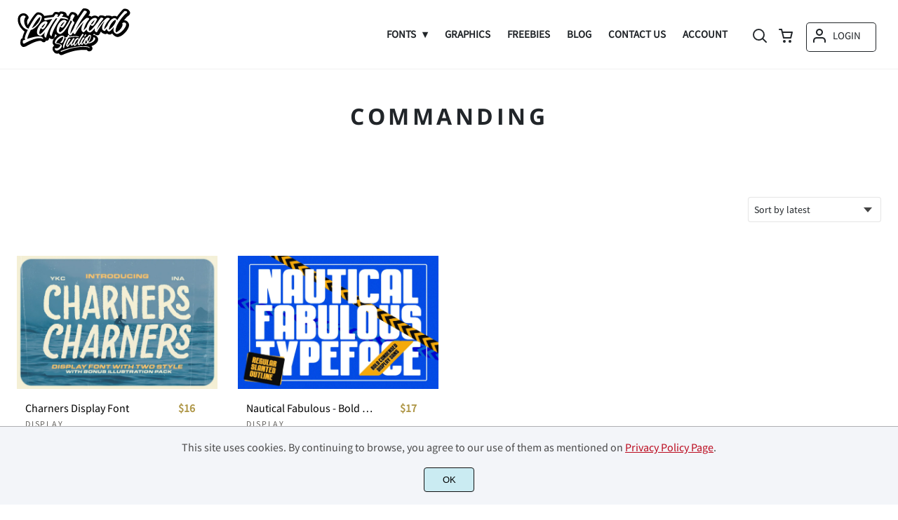

--- FILE ---
content_type: text/html; charset=UTF-8
request_url: https://www.letterhend.com/product-tag/commanding/
body_size: 23678
content:
<!doctype html><html lang="en-US"><head><meta charset="UTF-8"><meta name="viewport" content="width=device-width,minimum-scale=1,initial-scale=1"><meta name='robots' content='max-image-preview:large'><meta name='robots' content='index, follow, max-snippet:-1, max-image-preview:large, max-video-preview:-1' /><style>img:is([sizes="auto" i], [sizes^="auto," i]) { contain-intrinsic-size: 3000px 1500px }</style><title>commanding Archives | Letterhend Studio</title><link rel="canonical" href="https://www.letterhend.com/product-tag/commanding/" /><meta property="og:locale" content="en_US" /><meta property="og:type" content="article" /><meta property="og:title" content="commanding Archives | Letterhend Studio" /><meta property="og:url" content="https://www.letterhend.com/product-tag/commanding/" /><meta property="og:site_name" content="Letterhend Studio" /><meta name="twitter:card" content="summary_large_image" /> <script type="application/ld+json" class="yoast-schema-graph">{"@context":"https://schema.org","@graph":[{"@type":"CollectionPage","@id":"https://www.letterhend.com/product-tag/commanding/","url":"https://www.letterhend.com/product-tag/commanding/","name":"commanding Archives | Letterhend Studio","isPartOf":{"@id":"https://www.letterhend.com/#website"},"primaryImageOfPage":{"@id":"https://www.letterhend.com/product-tag/commanding/#primaryimage"},"image":{"@id":"https://www.letterhend.com/product-tag/commanding/#primaryimage"},"thumbnailUrl":"https://www.letterhend.com/wp-content/uploads/2024/03/Artboard-1-13.jpg","breadcrumb":{"@id":"https://www.letterhend.com/product-tag/commanding/#breadcrumb"},"inLanguage":"en-US"},{"@type":"ImageObject","inLanguage":"en-US","@id":"https://www.letterhend.com/product-tag/commanding/#primaryimage","url":"https://www.letterhend.com/wp-content/uploads/2024/03/Artboard-1-13.jpg","contentUrl":"https://www.letterhend.com/wp-content/uploads/2024/03/Artboard-1-13.jpg","width":1200,"height":800},{"@type":"BreadcrumbList","@id":"https://www.letterhend.com/product-tag/commanding/#breadcrumb","itemListElement":[{"@type":"ListItem","position":1,"name":"Home","item":"https://www.letterhend.com/"},{"@type":"ListItem","position":2,"name":"commanding"}]},{"@type":"WebSite","@id":"https://www.letterhend.com/#website","url":"https://www.letterhend.com/","name":"Letterhend Studio","description":"Indonesian Font Studio","potentialAction":[{"@type":"SearchAction","target":{"@type":"EntryPoint","urlTemplate":"https://www.letterhend.com/?s={search_term_string}"},"query-input":{"@type":"PropertyValueSpecification","valueRequired":true,"valueName":"search_term_string"}}],"inLanguage":"en-US"}]}</script> <link rel='stylesheet' id='aws-style-css' href='https://www.letterhend.com/wp-content/plugins/advanced-woo-search/assets/css/common.min.css' media='all' /><link rel='stylesheet' id='brands-styles-css' href='https://www.letterhend.com/wp-content/plugins/woocommerce/assets/css/brands.css' media='all' /> <script id="google-analytics-opt-out-js-after">var gaProperty = 'G-Z6YHD0T1KL';
			var disableStr = 'ga-disable-' + gaProperty;
			if ( document.cookie.indexOf( disableStr + '=true' ) > -1 ) {
				window[disableStr] = true;
			}
			function gaOptout() {
				document.cookie = disableStr + '=true; expires=Thu, 31 Dec 2099 23:59:59 UTC; path=/';
				window[disableStr] = true;
			}</script> <script async src="https://www.googletagmanager.com/gtag/js?id=G-Z6YHD0T1KL" id="google-tag-manager-js"></script> <script id="google-tag-manager-js-after">window.dataLayer = window.dataLayer || [];
		function gtag(){dataLayer.push(arguments);}
		gtag('js', new Date());
		gtag('set', 'developer_id.dOGY3NW', true);

		gtag('config', 'G-Z6YHD0T1KL', {
			'allow_google_signals': true,
			'link_attribution': true,
			'anonymize_ip': true,
			'linker':{
				'domains': [],
				'allow_incoming': false,
			},
			'custom_map': {
				'dimension1': 'logged_in'
			},
			'logged_in': 'no'
		} );</script> <script src="https://ajax.googleapis.com/ajax/libs/jquery/3.6.0/jquery.min.js" id="jquery-js"></script> <script src="https://www.letterhend.com/wp-content/plugins/woocommerce/assets/js/jquery-blockui/jquery.blockUI.min.js" id="wc-jquery-blockui-js" defer data-wp-strategy="defer"></script> <script src="https://www.letterhend.com/wp-content/plugins/woocommerce/assets/js/js-cookie/js.cookie.min.js" id="wc-js-cookie-js" defer data-wp-strategy="defer"></script> <script id="woocommerce-js-extra">var woocommerce_params = {"ajax_url":"\/wp-admin\/admin-ajax.php","wc_ajax_url":"\/?wc-ajax=%%endpoint%%","i18n_password_show":"Show password","i18n_password_hide":"Hide password"};</script> <script src="https://c0.wp.com/p/woocommerce/10.3.7/assets/js/frontend/woocommerce.min.js" id="woocommerce-js" defer data-wp-strategy="defer"></script> <meta name="generator" content="Elementor 3.33.4; features: e_font_icon_svg, additional_custom_breakpoints; settings: css_print_method-external, google_font-enabled, font_display-swap"><style>.e-con.e-parent:nth-of-type(n+4):not(.e-lazyloaded):not(.e-no-lazyload),
				.e-con.e-parent:nth-of-type(n+4):not(.e-lazyloaded):not(.e-no-lazyload) * {
					background-image: none !important;
				}
				@media screen and (max-height: 1024px) {
					.e-con.e-parent:nth-of-type(n+3):not(.e-lazyloaded):not(.e-no-lazyload),
					.e-con.e-parent:nth-of-type(n+3):not(.e-lazyloaded):not(.e-no-lazyload) * {
						background-image: none !important;
					}
				}
				@media screen and (max-height: 640px) {
					.e-con.e-parent:nth-of-type(n+2):not(.e-lazyloaded):not(.e-no-lazyload),
					.e-con.e-parent:nth-of-type(n+2):not(.e-lazyloaded):not(.e-no-lazyload) * {
						background-image: none !important;
					}
				}</style><link rel="icon" href="https://i0.wp.com/www.letterhend.com/wp-content/uploads/2017/11/cropped-fav-150x150.png?fit=150%2C5150&ssl=1"><link rel="preconnect" href="https://fonts.gstatic.com" crossorigin><style>:root {
--bodytextsize : 16px;
--bodylineheight : 1.4; 
--bodybgcolor : #FFFFFF; 
--bodytextcolor : #212529;
--bodyh1size : 32px;
--bodyh2size : 24px;
--bodyh3size : 18px;
--bodyheadinglineheight : 1.2;
--bodylinkcolor: #ae9646;
--globalgreyel: #f5f5f5;
}
html {scroll-behavior: smooth;}
select,textarea:focus, input:focus, summary{outline: none;-webkit-box-shadow: none;box-shadow: none;}
img{max-width:100%;height:auto}
a:active, a:focus,a:visited {text-decoration: none;}
@font-face{font-family:fontbody;font-display: swap;
src:url(https://fonts.gstatic.com/s/sourcesanspro/v14/6xK3dSBYKcSV-LCoeQqfX1RYOo3qOK7lujVj9w.woff2) format("woff2");unicode-range: U+0000-00FF, U+0131, U+0152-0153, U+02BB-02BC, U+02C6, U+02DA, U+02DC, U+2000-206F, U+2074, U+20AC, U+2122, U+2191, U+2193, U+2212, U+2215, U+FEFF, U+FFFD}body{margin:0;padding:0;overflow-x:hidden;font-family:fontbody;-webkit-font-smoothing: antialiased;-moz-osx-font-smoothing: grayscale;font-weight:normal;font-size:var(--bodytextsize);line-height:var(--bodylineheight);color:var(--bodytextcolor);background:var(--bodybgcolor)}@font-face{font-family:fontheading;font-display: swap;
src:url(https://fonts.gstatic.com/s/opensans/v20/mem5YaGs126MiZpBA-UN7rgOUuhpKKSTjw.woff2) format("woff2");unicode-range: U+0000-00FF, U+0131, U+0152-0153, U+02BB-02BC, U+02C6, U+02DA, U+02DC, U+2000-206F, U+2074, U+20AC, U+2122, U+2191, U+2193, U+2212, U+2215, U+FEFF, U+FFFD}h1,h2,h3 {margin:0;padding:0;font-family:fontheading;line-height:var(--bodyheadinglineheight)}h1{font-size:var(--bodyh1size);font-weight:700}h2{font-size:var(--bodyh2size);font-weight:normal}h3{font-size:var(--bodyh3size);font-weight:normal}a{font-style:normal;font-weight:normal;text-decoration:none;color:#ae9646}.g9topfrm{max-width:1440px;margin:auto;position:relative;opacity:0;transition: all 0.2s ease-in-out;}
.cookieconsent{position:fixed;left:0;bottom:0;padding:18px 9px 18px 9px;background:#F3F5F9;color:#4A4A4A;text-align:center;width:calc(100% - 18px);z-index:1;border-top:1px solid #1111114d;}
.cookieconsent a{color:#bb0a1e;text-decoration:underline}
#gdprok {display:block;cursor:pointer;width:72px;padding:9px 0px 9px 0px;margin:auto;margin-top:18px;text-align:center;background:#CAEBF2;border:none;border:1px solid #111111;border-radius:4px;-webkit-border-radius:4px;}
#g9backtopbutton {border:none;width:36px;height:36px;text-indent:-9999px;background:url("https://www.letterhend.com/wp-content/themes/wptypeface/images/up.svg") center center no-repeat rgba(0,0,0,0.7);
border-radius:50%;-webkit-border-radius:50%;position:fixed;right:0;bottom:0;cursor:pointer;z-index:1}
.g9backtopbuttonsmooth {opacity:1}
.gamanyoutube iframe{border:none}
.gamanyoutube{background-color:#000;position:relative;padding-top:56.25%;overflow:hidden;cursor:pointer}.gamanyoutube img{width:100%;top:-16.84%;left:0;opacity:.7}.gamanyoutube .play-button{width:90px;height:60px;background-color:#333;box-shadow:0 0 30px rgba(0,0,0,.6);z-index:1;opacity:.8;border-radius:6px}.gamanyoutube .play-button:before{content:"";border-style:solid;border-width:15px 0 15px 26px;border-color:transparent transparent transparent #fff}.gamanyoutube .play-button,.gamanyoutube img{cursor:pointer}.gamanyoutube .play-button,.gamanyoutube .play-button:before,.gamanyoutube iframe,.gamanyoutube img{position:absolute}.gamanyoutube .play-button,.gamanyoutube .play-button:before{top:50%;left:50%;transform:translate3d(-50%,-50%,0)}.gamanyoutube iframe{height:100%;width:100%;top:0;left:0}
.g9pagetitle{text-align: center;text-transform:uppercase;letter-spacing: 4.5px;padding-top:48px;padding-bottom:48px;margin-bottom:48px}
.g9home3columnitem,.g9home4columnitem,.g9home5columnitem{margin-top:48px;overflow:hidden}
.g9arcpro-content-area .woocommerce-info{text-align:center;padding:24px}
.g9loopframe{max-width:1280px;margin:auto}
@media  (max-width:767px){
.g9pageouter {padding: 0px 18px 128px 18px;}
.g9pagetitle{padding-left:18px;padding-right:18px}
.g9pagecontent{}
}
@media  (min-width:768px){
.g9pageouter {padding: 0px 24px 128px 24px;}
.g9pagetitle{padding-left:24px;padding-right:24px}
.g9home3column{display:grid;grid-template-columns: 32% 32% 32%;grid-column-gap:2%}
.g9home4column,.g9homearcgrid{display:grid;grid-template-columns: 23.203125% 23.203125% 23.203125% 23.203125%;grid-column-gap:2.3958333333%;}
.g9home5column {display:grid;
grid-template-columns: 18% 18% 18% 18% 18%;grid-column-gap:2.5%}
}
@media  (min-width: 768px) and (max-width: 1919px)  {
.g9pagecontent{max-width:1280px;margin:auto;}
}
@media  (min-width:1920px){
.g9pagecontent{max-width:1280px;margin:auto;}
}</style><style>:root {
--g9logotxtsize : 1vw;
--g9logotxtclr : #595959;
--g9topnavbgcolor : #ffffff;
--g9topnavsearchbg : #f1f1f1;
--g9topnavsubmenuwidth : 150px;
--g9topnavfontfamily : fontbody;
--g9topnavfontweight : bold;
--g9topnavfontsize : 15px;
--g9topnavlinkcolor : #212529;
--g9topnavlinkcolorhover : #ae9646;
--g9topnavlinkhoverbg : #ffffff;
--g9topnavbgpaddingtop : 9px;
--g9topnavbgpaddingbottom : 12px;
--g9topnavlinkmargintop : 23px;
--g9searchformdesktopmargintop : -23px;
--g9topnavlinkmarginleft : 0px;
--g9topnavlinkmarginleftwoologin : 0px;
--g9underheadbg : #ffffff;
--g9topnaviconmargintop : 23px;
--g9shopcounterdesktopmargin : 18px;
--g9miadesktop : 21px;
--g9miatabtop : 20px;
--g9miamobtop : 23px;
--g9mianyartop : 24px;
--g9csnyartop : 28px;     
--searchformfieldnonfilterwidthcalc : -12px;
--searchformfieldnonfilterwidthcalclogin : -12px;
}
@font-face {font-family:fontlogo;font-display: swap;src: local(".HelveticaNeueDeskInterface-Regular"), local(".SFNSText-Regular"), local(".LucidaGrandeUI"), local("Ubuntu Regular"), local("Segoe UI Regular"), local("Roboto-Regular"), local("DroidSans"), local("Tahoma");}#g9topnavbg,.g9mobmenuscreen{background:var(--g9topnavbgcolor );}#g9topnavbg{position: sticky;position:-webkit-sticky;top: 0;z-index:5}.g9topnavinner,.g9topnavinnerwoo{max-width:1280px;margin:auto;position:relative}
.logo a{font-family:fontlogo;line-height:1;color:var(--g9logotxtclr );position:relative;z-index:5}
#opcls,#g9dasboardbutton,.logged-in #g9loginbutton{display:none}
.g9mobmenuscreen{position:fixed;width:100%;height:100%;top:0;left:0;right:0;bottom:0;z-index:3;display:none}
.g9mobmenuscreenon{display:block}
#searchformfieldnonfilter,#searchformfieldnonfilterunderhead,#g9searchfilter,#searchformfieldwfilter,#g9searchfilterunderhead,#searchformfieldwfilterunderhead{font-family:var(--g9topnavfontfamily );font-size:var(--g9topnavfontsize );line-height:1;color:var(--bodytextcolor )}
.g9naviconwoocart{position:relative}
.g9naviconwoocart a{display:block;width:32px;height:28px;padding-top:4px;text-align:center;border-radius:50%;-webkit-border-radius:50%;}
.g9naviconwoocart a:hover{background:var(--g9topnavlinkhoverbg )}
.shopcounter{width:20px;height:20px;text-align:center;background:#AC2306;color:#fff;-webkit-border-radius:50%;border-radius: 50%;font-size:14px;line-height:18px;position:absolute;right:-3px}
@supports (backdrop-filter: blur(5px)) { 
.g9dashnavpopupfrm{backdrop-filter: blur(5px)}}
@supports (-webkit-backdrop-filter: blur(5px)) {
.g9dashnavpopupfrm{-webkit-backdrop-filter: blur(5px)}}
@supports not (backdrop-filter: blur(5px)) {.blurscreenon   {
  filter: url("https://www.letterhend.com/wp-content/themes/wptypeface/images/filter.svg#blur");}}
.g9dashnavpopupfrm{display:grid;grid-template-columns:270px;justify-content: center;align-content:center;width:100%;height:100vh;position:fixed;top:0;z-index:9;background:rgba(0,0,0,0.7);	-ms-transform: scale(0.5);-webkit-transform: scale(0.5);transform: scale(0.5);opacity: 0;filter: alpha(opacity=0);-moz-transition: all 0.3s ease-in;-o-transition: all 0.3s ease-in;transition: all 0.3s ease-in;visibility: hidden;}
.g9dashnavpopup{background:white;color:black;border-radius:8px;-webkit-border-radius:8px;position:relative;box-shadow: 5px 3px 30px}
.g9popupname{color:var(--g9topnavlinkcolor);background:var(--g9topnavbgcolor);padding:12px 18px 12px 18px;display:grid;
grid-template-columns: 36px calc(100% - 45px) ;
grid-column-gap:9px;color:var(--g9topnavlinkcolor);font-family:fontheading;font-size:18px; border-top-left-radius: 8px;-webkit-border-top-left-radius: 8px;}
.g9popupname span{margin-top:5px;white-space: nowrap;overflow: hidden;text-overflow: ellipsis;}
.g9dashnavpopup a{display:block;text-align:center;padding:12px 0px 12px 0px;border-bottom:1px dotted #ccc;font-size:14px;color:var(--bodytextcolor)}
.g9popuplo{border:none;background: rgba(201, 54, 54,0.9);color:#fff !important;border-bottom-left-radius: 8px;border-bottom-right-radius: 8px;-webkit-border-bottom-left-radius: 8px;-webkit-border-bottom-right-radius: 8px;}
.g9closepopup{display:block;border:none;background:none;position:absolute;top:-12px;right:-9px;cursor:pointer}
.g9dashnavpopupfrmon{opacity: 1;filter: alpha(opacity=100);-ms-transform: scale(1);-webkit-transform: scale(1);transform: scale(1);visibility: visible;}
.g9underhead{position:relative;background:var(--g9underheadbg);padding-top:9px;;padding-bottom:18px}
@media  (max-width:767px){
#g9topnavbg{width:calc(100% - 18px);padding:var(--g9topnavbgpaddingtop) 9px var(--g9topnavbgpaddingbottom ) 9px;transition:all 0.5s ease-in-out;-webkit-transition:all 0.5s ease-in-out}
#opcls:checked ~ .g9toplinkgroup {transform: translateX(-9px); -webkit-transform: translateX(-9px);}
.g9toplinkgroup{transform: translateX(calc(-100% - 9px)); -webkit-transform: translateX(calc(-100% - 9px)); }
.g9toplinkgroup a{padding-left:9px}
.logo a{font-size:6vw}
.g9closesubmenubutton{margin-right:9px}
.g9opensubmenubutton{margin-right:14px}
.searchformnonfilter,#searchformwfilter,.searchformunderhead,.searchformunderheadwfilter{display:block;width:calc(100% - 18px);margin:auto}
.g9toplinkgroup{width:calc(100% + 18px)}
.g9naviconwoocart{position:absolute;top: var(--g9miatabtop );right:45px;z-index:5}
.g9naviconwoomiatxt{display:none}
#g9loginbutton,.logged-in #g9dasboardbutton{position:absolute;top: var(--g9miatabtop );right:0;box-shadow: 0 0 0 1px var(--g9topnavlinkcolor);width:32px;height:28px;padding-top:4px;text-align:center;border-radius:50%;-webkit-border-radius:50%;z-index:5}
.logged-in #g9dasboardbutton{display:block}
}
@media  (min-width:768px){
#g9topnavbg{width:calc(100% - 48px);padding:var(--g9topnavbgpaddingtop) 24px var(--g9topnavbgpaddingbottom ) 24px;transition:all 0.5s ease-in-out;-webkit-transition:all 0.5s ease-in-out}
.logo a{font-size:var(--g9logotxtsize );}
#g9loginbutton{display:grid;
grid-template-columns: 20px calc(100% - 29px) ;
grid-column-gap:9px;color:var(--g9topnavlinkcolor);box-shadow: 0 0 0 1px var(--g9topnavlinkcolor);border-radius:4px;-webkit-border-radius:4px;cursor:pointer;font-size:15px;line-height:1;text-transform:uppercase}
.logged-in #g9dasboardbutton{display:grid;width:100%;
grid-template-columns: 20px calc(100% - 29px) ;grid-column-gap:9px;color:var(--g9topnavlinkcolor);box-shadow: 0 0 0 1px var(--g9topnavlinkcolor);border-radius:4px;-webkit-border-radius:4px;cursor:pointer;font-family:var(--g9topnavfontfamily );font-size:15px;line-height:1;text-transform:uppercase}
.g9naviconwoomiatxt{margin-top:2px}
}
@media  (min-width: 768px) and (max-width: 1139px)  {
#opcls:checked ~ .g9toplinkgroup {transform: translateX(-24px); -webkit-transform: translateX(-24px);}
.g9toplinkgroup{transform: translateX(calc(-100% - 24px)); -webkit-transform: translateX(calc(-100% - 24px)); }
.g9toplinkgroup a{padding-left:24px}
.g9closesubmenubutton{margin-right:24px}
.g9opensubmenubutton{margin-right:29px}
.searchformnonfilter,#searchformwfilter,.searchformunderhead,.searchformunderheadwfilter{display:block;width:calc(100% - 48px);margin:auto}
.g9toplinkgroup{width:calc(100% + 48px)}
#g9loginbutton{width:90px;position:absolute;top:var(--g9mianyartop );right:0;z-index:5;padding:6px 0px 8px 8px;}
.logged-in #g9dasboardbutton{width:135px;position:absolute;top:var(--g9miatabtop );right:0;z-index:5;padding:6px 0px 8px 8px;}
.g9naviconwoocart{position:absolute;top: var(--g9miamobtop );right:117px;z-index:5}
.logged-in .g9naviconwoocart{position:absolute;top: var(--g9mianyartop );right:162px;z-index:5}
}
@media  (max-width:1139px){
.desktopsearchlabel,.g9buttonoff,.g9closesubmenubutton{display:none}
.g9toplinkgroup{display:block;min-height: 100vh;font-family:var(--g9topnavfontfamily );font-size:18px;position:absolute;z-index: 4; -webkit-transition: 0.5s ease-out;-o-transition: 0.5s ease-out; transition: 0.5s ease-out;padding-bottom:77px}
#opcls:checked ~ .g9toplinkgroup { -webkit-transition: 0.5s ease-out; -o-transition: 0.5s ease-out; transition: 0.5s ease-out;}
.g9toplinkgroup a{color:var(--g9topnavlinkcolor );}
.g9toplinkgroup ul{list-style-type:none;margin:0;padding:0;}
.g9toplinkgroup ul li {margin-top:12px}
.sub-menu {font-size:0px;opacity:0;-webkit-transition: opacity .1s, font-size .3s ease-in;-o-transition: opacity .1s, font-size .3s ease-in;transition: opacity .1s, font-size .3s ease-in;position:absolute}
.subemnuactive { font-size:18px;opacity:1;}
.g9closesubmenubutton{position:relative;line-height:1;margin-top:5px;float:right;font-size:18px;padding:0px 8px 3px 7px;background:var(--g9topnavlinkhoverbg );color:var(--g9topnavlinkcolorhover);border-radius:50%;-webkit-border-radius:50%;cursor:pointer}
.g9opensubmenubutton{position:relative;line-height:1;margin-top:5px;float:right;font-size:18px;border-radius:5px;-webkit-border-radius:5px;cursor:pointer;color:var(--g9topnavlinkcolor )}
.g9buttonactive{display:block}
#opcls:checked ~ #g9closemenu{opacity:1;z-index:7;transform:rotate(180deg);-webkit-transform:rotate(180deg);-o-transform:rotate(180deg);-ms-transform:rotate(180deg);}
#opcls:checked ~ #g9openmenu{opacity:0;transform:rotate(180deg);-webkit-transform:rotate(180deg);-o-transform:rotate(180deg);-ms-transform:rotate(180deg);}
#g9openmenu{display:block;width:20px;height:20px;padding:3px;cursor:pointer;-webkit-border-radius:5px;border-radius:5px;transition: all 0.7s ease-in-out;line-height:1}
#g9closemenu{display:block;width:23px;height:23px;line-height:1;position:absolute;z-index:1;cursor:pointer;opacity:0;transition: all 0.7s ease-in-out;}
#g9openmenu:hover{background:var(--g9topnavlinkhoverbg );}
.searchformnonfilter,#searchformwfilter{margin-top:24px;margin-bottom:24px;background: var(--g9topnavsearchbg );-webkit-border-radius: 4px;border-radius: 4px;position:relative;padding-top:2px}
.searchformunderhead{background: var(--g9topnavsearchbg );-webkit-border-radius: 4px;border-radius: 4px;position:relative;padding-top:2px}
.searchformunderheadwfilter{background: var(--g9topnavsearchbg );-webkit-border-radius: 4px;border-radius: 4px;position:relative;padding:6px 0px 6px 0px}
#searchformfieldnonfilter,#searchformfieldnonfilterunderhead,.topsearchformsubmit{display:inline-block;border:none;background:transparent;margin:0;padding:0}
#searchformfieldnonfilter,#searchformfieldnonfilterunderhead{width:calc(100% - 38px);float:left;padding-bottom:8px;padding-left:9px;margin-top:4px}
.topsearchformsubmit{position:absolute;top:7px;cursor:pointer}
#g9searchfilter,#g9searchfilterunderhead{display:block;float:left;width:116px;margin:0;padding:0;border: none;cursor: pointer;background: url("https://www.letterhend.com/wp-content/themes/wptypeface/images/down.svg") 99px 5px no-repeat ;-moz-appearance: none;-webkit-appearance: none;appearance: none;margin-top:3px;margin-left:9px}
#searchformwfilter{padding:8px 0px 8px 0px}
#searchformfieldwfilter,#searchformfieldwfilterunderhead{display:block;width:calc(100% - 174px);float:left;border:none;margin-left:18px;background:transparent}
#searchformwfilter .topsearchformsubmit{top:10px}
.shopcounter{top:-5px}    
}
@media  (min-width:1140px){
#opcls,#g9openmenu,#g9closemenu,.g9buttonoff,.g9closesubmenubutton,.g9opensubmenubutton,.topsearchformsubmit{display:none}
.desktopsearchlabel{display:block;width:32px;height:28px;padding-top:4px;text-align:center;margin-top:var(--g9csnyartop );cursor:pointer;border-radius:50%;-webkit-border-radius:50%;}
.desktopsearchlabel:hover{background:var(--g9topnavlinkhoverbg )}
.g9toplinkgroup{position:relative;margin-top:var(--g9topnavlinkmargintop );margin-left:var(--g9topnavlinkmarginleft )}
.logged-in .g9topnavinnerwoo .g9toplinkgroup{margin-left:var(--g9topnavlinkmarginleftwoologin )}
.g9toplinkgroup ul{margin:0;padding:0;list-style:none;font-family:var(--g9topnavfontfamily );font-size:var(--g9topnavfontsize );-webkit-transition:all .5s;-o-transition:all .5s;transition:all .5s;}
.g9toplinkgroup li{display:inline-block;line-height:1;position:relative;}
.g9toplinkgroup li a {display:block;padding:7px 12px 8px 12px;color:var(--g9topnavlinkcolor );font-weight:var(--g9topnavfontweight );border-radius:4px;-webkit-border-radius:4px;margin-top:2px}
.g9toplinkgroup li a:hover {color:var(--g9topnavlinkcolorhover);background:var(--g9topnavlinkhoverbg )}
.g9toplinkgroup ul ul {position: absolute;left: 7px;top: 100%;visibility: hidden;opacity: 0;z-index:1}
.g9toplinkgroup ul ul ul {left: 100%;top: 0;}
.g9toplinkgroup ul li ul {margin-left:-8px}
.g9toplinkgroup ul li ul li ul{margin-left:0}
.g9toplinkgroup li ul li a{padding-top:12px;padding-bottom:12px}
.g9toplinkgroup li ul li a:hover  {background:#000;}
.g9toplinkgroup li:hover > ul {visibility: visible;opacity: 1;}
.g9toplinkgroup li a:not(:only-child):after{ content: "\25BE";padding-left:9px}
.g9toplinkgroup li ul li a:not(:only-child):after { content: "\25B8";float:right;}
.g9toplinkgroup li:hover li a{width:var(--g9topnavsubmenuwidth );background: rgba(0, 0, 0, 0.6);color:#fff;border-radius:0;-webkit-border-radius:0;margin-top:0}
#searchformfieldnonfilter,#searchformwfilter {display: block;padding: 0;margin: 0;border: none;width: 0px;height:22px;overflow:hidden;position: absolute;z-index:2;right: 0px;-webkit-transition: 200ms;-ms-transition: 200ms;-o-transition: 200ms;transition: 200ms;padding:7px 0px 8px 0px;border-top-left-radius: 4px;-webkit-border-top-left-radius: 4px;border-bottom-left-radius: 4px;-webkit-border-bottom-left-radius: 4px;background: var(--g9topnavsearchbg );}
#searchformfieldnonfilter:focus,#searchformwfilter:focus-within  {opacity:1;width:calc(100% + var(--searchformfieldnonfilterwidthcalc ));padding-left:12px;}
.logged-in .g9topnavinnerwoo #searchformfieldnonfilter:focus,.logged-in #searchformwfilter:focus-within{opacity:1;width:calc(100% + var(--searchformfieldnonfilterwidthcalclogin));padding-left:12px}
.g9naviconwoo{width:189px;line-height:1; display:grid;
grid-template-columns: 32px 32px calc(100% - 82px);
grid-column-gap:5px;}
.g9naviconwoocart a{margin-top:var(--g9csnyartop);}
.g9naviconwoomia {margin-top:var(--g9mianyartop);margin-left:9px}
#g9loginbutton,.logged-in #g9dasboardbutton{padding:8px 0px 10px 8px;}
.logged-in .g9naviconwoo{width:225px;}
#g9searchfilter{display:block;float:left;width:128px;margin:0;padding:0;border: none;cursor: pointer;background: url("https://www.letterhend.com/wp-content/themes/wptypeface/images/down.svg") 111px 5px no-repeat ;-moz-appearance: none;-webkit-appearance: none;appearance: none;margin-top:3px}
#searchformfieldwfilter{display:block;width:calc(100% - 189px);float:left;border:none;margin-left:18px;background:transparent}
.g9underhead{display:none}
.shopcounter{top:var(--g9shopcounterdesktopmargin)}    
}
@media  (max-width: 767px){.g9topnavinnerwoo .logo{width: calc(100% - 127px)}}@media  (max-width: 1139px){.g9topnavinner .logo{width: calc(100% - 38px)}.g9topnavinner #g9openmenu{position:absolute;top:var(--g9topnaviconmargintop );right:0;z-index:5;} .g9topnavinner #g9closemenu{top:var(--g9topnaviconmargintop );right:0}.g9topnavinnerwoo #g9openmenu{position:absolute;top:var(--g9topnaviconmargintop );left:0;z-index:5;}.g9topnavinnerwoo #g9closemenu{left:0;top:var(--g9topnaviconmargintop )}.g9topnavinnerwoo .logo {margin-left:40px}}@media  (min-width:1140px){.g9topnavinner{display:grid;grid-template-columns: 162px calc(100% - 230px) 32px;grid-column-gap:18px;}.g9topnavinnerwoo{display:grid;grid-template-columns: 162px calc(100% - 387px) 189px;grid-column-gap:18px;}.logged-in .g9topnavinnerwoo{display:grid;grid-template-columns: 162px calc(100% - 423px) 225px;grid-column-gap:18px;}}.g9naviconwoomia a:hover,#g9loginbutton:hover,#g9dasboardbutton:hover{color:var(--g9topnavlinkcolorhover);background:var(--g9topnavlinkhoverbg );box-shadow: 0 0 0 1px var(--g9topnavlinkcolorhover);}</style><style>:root {
--g9footerheadsize : 18px;
--g9footertxtsize : 16px;
--g9footerbg : #212324;
--g9footerheadingclr : #ffffff;
--g9footerlinkclr : #adadad;
--g9footerlinkclrhover : #ae9646;
}
.footbase{background:var(--g9footerbg );font-size:var(--g9footertxtsize);color:var(--g9footerlinkclr );}
.footbase a {color:var(--g9footerlinkclr );}
.footbase a:hover {color:var(--g9footerlinkclrhover );}
.footnavi{padding-top:56px;padding-bottom:32px}
.g9footsignature{font-size:14px;color:var(--g9footerheadingclr);text-align:center;padding-top:24px;padding-bottom:24px}
.footerheading{font-size:var(--g9footerheadsize );color:var(--g9footerheadingclr );margin-bottom: 32px;}
.footerimage,.footertext,.footershortcode,.socmedfrm{margin-bottom:32px}
.footermenu{margin-bottom:32px}
.footermenu ul {margin: 0;margin-bottom: 0px;padding: 0;list-style: none;}
.footermenu li {margin-bottom: 12px;}
.socmedbutton{display:inline-block}
@media  (max-width:767px){
.footnavi,.g9footsignatureinner{padding-left:9px;padding-right:9px;text-align:center}
.footnavi img{display:block;margin-left:auto;margin-right: auto}
.socmedbutton{margin:9px}
}
@media  (min-width:768px){
.footnavi,.g9footsignatureinner{padding-left:24px;padding-right:24px}
.footgrid3 {display: grid;grid-template-columns: 30% 30% 30%;grid-column-gap: 5%;grid-auto-rows: auto;}
.footgrid3 .socmedbutton{margin-right:9px}
}
@media  (min-width: 768px) and (max-width: 1139px)  {
.footgrid4 img,.footgrid5 img{display:block;margin-left:auto;margin-right: auto}
.footgrid4,.footgrid5 {text-align:center}
.footgrid4 .socmedbutton,.footgrid5 .socmedbutton{margin:9px}
}
@media  (max-width:1139px){
.footgrid4,.footgrid5 {max-width:720px;margin:auto;}
}
@media  (min-width:1140px){
.footgrid4 {display: grid;grid-template-columns: 22% 22% 22% 22%;grid-column-gap: 4%;}
.footgrid5{display:grid;
grid-template-columns: 17% 17% 17% 17% 17%;
grid-column-gap:3.75%;
grid-auto-rows: auto}
.socmedbutton{margin-right:9px}
}
@media  (min-width: 1140px) and (max-width: 1919px)  {
.footgrid5,.footgrid4,.g9footsignatureinner,.footgrid3{max-width:1280px;margin:auto;}
}
@media  (min-width:1920px){
.footgrid5,.footgrid4,.g9footsignatureinner,.footgrid3{max-width:1280px;margin:auto;}
}</style><link rel="preconnect" href="https://i0.wp.com/" ><style>.g9sendfoxbutton {border:none;font-size:18px;color:#000000;background:#ae9646;box-shadow: 0 0 0 1px #ae9646}.g9sendfoxupdated {width:calc(100% - 21px);border-left:3px solid green;background: #EFE;padding:9px }
.g9sendfoxerror {width:calc(100% - 21px);border-left:3px solid red;background: rgb(255,0,0,0.1);padding:9px }
.g9sendfoxaddress{border:none;font-size:18px;box-shadow: 0 0 0 1px #e3e3e3}
.g9sendfoxbutton{cursor:pointer;}
.g9sendfoxbutton:hover{background:#f1f1f1;color:#595959}
@media (max-width:359px){
.g9sendfoxaddress,.g9sendfoxbutton{display:block;max-width:calc(100% - 18px);margin:auto;margin-bottom:32px;padding:12px 0px 12px 0px}
}
@media (min-width:360px){
.g9sendfoxbutton {display:block;float:left;width:126px;padding:12px;margin-bottom:32px}
.g9sendfoxaddress{display:block;float:left;width:calc(100% - 162px);margin-right:12px;padding:12px;margin-bottom:32px}
}</style><style>:root {
--g9prodcatalogttlfontfam : fontbody;
--g9prodcatalogttlfontsize : 16px;
--g9prodcatalogttlfontweight : normal;
--g9prodcatalogttlclr : #010101;
--g9prodcatalogprcfontfam : fontbody;
--g9prodcatalogprcfontize : 16px;
--g9prodcatalogprcfontweight : bold;
--g9prodcatalogprctop : 8px;
--g9prodcatalogprcclr : #ae9646;
--g9prodcatalogprcbg : #ffffff;
--g9prodcatalogcatfontfam : fontbody;
--g9prodcatalogcatfontweight : normal;
--g9prodcatalogcatfontsize : 12px;
--g9prodcatalogcatclr : #615f5c;
--g9loopframegrid : 23.203125% 23.203125% 23.203125% 23.203125%;
--g9loopframegridgap : 2.3958333333%;
--g9prodbuttonclr : #ffffff;
--g9prodbuttonbg : #000000;
}
.prodlist,.g9loopframe li{margin-top:48px;overflow:hidden;background:#ffffff;transition: all .2s ease-in-out;-webkit-transition: all .2s ease-in-out;position:relative;}
.prodlist:hover,.g9loopframe li:hover{transform: scale(1.025);-webkit-transform: scale(1.025)}
.g9prodnoimgcol4{width:100%;padding-top:66.6%;background-repeat: no-repeat;background-position: center center;background-size:inherit}
.g9prodimgcol4{width:100%;padding-top:66.6%;background-repeat: no-repeat;background-position: center center;background-size:cover}
.g9prodnoimgcol3{width:100%;padding-top:56.25%;background-repeat: no-repeat;background-position: center center;background-size:inherit}
.g9prodimgcol3{width:100%;padding-top:56.25%;background-repeat: no-repeat;background-position: center center;background-size:cover}
.g9prodatagrid{width:calc(100% - 24px);padding:0px 12px 32px 12px;display:grid;
grid-template-columns: calc(100% - 81px) 63px;grid-column-gap:18px}
.g9prodata{padding:0px 12px 32px 12px;text-align:center}
.prodr{padding-top:5px;margin-top:var(--g9prodcatalogprctop)}
.g9prodata .prodr{width:63px;margin:auto;margin-top:var(--g9prodcatalogprctop)}
.prodrinner{padding-top:5px;padding-bottom:5px;text-align:center;border-radius:4px;-webkit-border-radius:4px;line-height:1.2;font-family:var(--g9prodcatalogprcfontfam);font-weight:var(--g9prodcatalogprcfontweight);font-size:var(--g9prodcatalogprcfontize);color:var(--g9prodcatalogprcclr);background:var(--g9prodcatalogprcbg);}
.ttlprodataarc{display:block;font-family:var(--g9prodcatalogttlfontfam);font-weight:var(--g9prodcatalogttlfontweight);font-size:var(--g9prodcatalogttlfontsize);color:var(--g9prodcatalogttlclr);margin-top:18px;line-height:1.2;white-space: nowrap;overflow: hidden;text-overflow: ellipsis;}
.g9catinsidecatalog a{font-family:var(--g9prodcatalogcatfontfam);font-weight:var(--g9prodcatalogcatfontweight);font-size:var(--g9prodcatalogcatfontsize);color:var(--g9prodcatalogcatclr);margin-top:9px;line-height:1.2;text-transform: uppercase;letter-spacing: 1.8px;}
.g9salebadge{width:54px;height:54px;font-size:14px;line-height:1;background:rgba(255,0,0,0.7);color: #fff;border-radius:50%;-webkit-border-radius:50%;position:absolute;right:9px;top:9px;text-align:center}
.g9salestxt{display:block;padding-top:50%;margin-top:-7px}
.g9arcpro-content-area{padding-bottom: 128px;}
.woocommerce-products-header{padding-top:48px;padding-bottom:48px;margin-bottom:48px}
.woocommerce-products-header h1{text-align: center;text-transform:uppercase;letter-spacing: 4.5px}
.woocommerce-products-header p{margin:0;padding:0;text-align:center;padding:16px 0px 0px 0px}
.orderby {display: block;cursor: pointer;padding: 8px 32px 8px 8px;float: right;font-family:fontbody;background:url("https://www.letterhend.com/wp-content/themes/wptypeface/images/down.svg") center right 12px no-repeat #fff;border: 1px solid rgba(0,0,0,.1);-webkit-appearance: none;appearance: none;font-size:14px;color: var(--bodytextcolor);border-radius: 4px;-webkit-border-radius: 4px;}
#g9orderingspace{clear: both;width: 100%;}
.g9loopframe ul,.woocommerce-pagination ul{margin:0;padding:0;list-style:none}
.woocommerce-pagination{text-align: center;margin-top: 64px;margin-bottom: 32px;}
.woocommerce-pagination li{display: inline-block;border: 1px solid rgba(0,0,0,.1)}
.woocommerce-pagination li a{display:block;padding: 8px 14px 8px 14px;background:#ffffff;color:var(--bodytextcolor )}
.woocommerce-pagination li .current{display:block;padding: 8px 14px 8px 14px;}
.woocommerce-pagination li a:hover{background:#e6e6fa}
.woocommerce-pagination li .current{color:var(--g9prodbuttonclr);background:var(--g9prodbuttonbg);cursor:pointer}
.g9mobnavigation a {font-weight:bold;color:var(--bodytextcolor )}
@media  (max-width:767px){
.woocommerce-products-header,.g9arcpro-site-main{padding-left:18px;padding-right:18px}
.woocommerce-pagination{display:none}
}
@media  (min-width:768px){
.woocommerce-products-header,.g9arcpro-site-main{padding-left:24px;padding-right:24px}
.g9loopframe ul{display:grid;grid-template-columns: var(--g9loopframegrid);grid-column-gap:var(--g9loopframegridgap)}
.g9mobnavigation{display:none}
}
@media  (min-width: 768px) and (max-width: 1919px)  {
.g9arcpro-site-main{max-width:1280px;margin:auto;}
}
@media  (min-width:1920px){
.g9arcpro-site-main{max-width:1280px;margin:auto;}
}</style><style>.g9arctitlefrm{padding:48px 24px 48px 24px;margin-bottom:48px;text-align:center}
.g9arctitlefrm p{margin:0;padding:0;padding-top:16px}
.g9arctitle{text-transform: uppercase;letter-spacing:1px;}
.pagina {text-align:center;margin-top:72px}
.pagina a,.pagina .current{display: inline-block;border: 1px solid rgba(0,0,0,.1);padding: 8px 14px 8px 14px;}
.pagina a{background:#ffffff;color:var(--bodytextcolor )}
.pagina a:hover{background:#e6e6fa}
.pagina .current{color:var(--g9prodbuttonclr);background:var(--g9prodbuttonbg);cursor:pointer}
.g9mobnavigation a {font-weight:bold;color:var(--bodytextcolor )}
.arclistxt,.arcpic,.arcpicnoimg{margin-bottom:24px}
.g9blogarchivefrm{max-width:1062px;margin:auto;background:#fff;padding:1px 24px 24px 24px;margin-bottom:99px}
.g9authorcard{max-width:993px;margin:auto;padding:48px 24px 48px 24px;}
.arclist{margin-top:48px}
.arclist2{max-width:1014px;margin:auto;margin-top:72px}
.arclist3{max-width:1014px;margin:auto;}
.arclistl2 img {max-width:100%;height:auto}
.arclistl h2,.arclistl h3{font-size:18px}
.arclist2 h2,.arclist2 h3{font-size:32px}
.g9arcpostdate {font-size:12px;line-height:1;opacity: 0.5;padding-top:5px;padding-bottom:24px}
.g9arcpostdate2 {line-height:1;opacity: 0.5;padding-bottom:24px}
.g9arcpostdate3 {font-size:12px;line-height:1;opacity: 0.5;padding-top:5px;padding-bottom:24px}
.g9arcreadmore{display:block;padding-top:24px}
.arclist3item,.arclist4item{margin-top:72px;padding-bottom:18px}
.arcpic {width:100%;padding-top: 56.25%;background-position: center center;background-repeat: no-repeat;}
.arcpicnoimg,.g9arcthumb2noimg {width:100%;padding-top: 56.25%;background-position: center center;background-repeat: no-repeat;background-size:inherit;}
.g9arcthumb2{width:100%;padding-top: 56.25%;background-position: center center;background-repeat: no-repeat;}
.g9arcthumb3{width:100%;padding-top:75%;background-position: center center;background-repeat: no-repeat;}
.g9arcthumb4{width:100%;padding-top:57%;background-position: center center;background-repeat: no-repeat;}
.arclist3item h2,.arclist3item h3 {font-size: 18px;line-height: 24px;padding-top:24px}
.arclist4item h2,.arclist4item h3 {font-size: 24px;line-height: 24px;padding-top:24px}
.g9authorcardico {width:99px;height:99px;border-radius: 50%;-moz-border-radius:50%;-webkit-border-radius:50%;overflow: hidden;background-size: cover;background-position: center center;background-repeat: no-repeat;}
.g9authorcardiconoimg {width:99px;height:99px;border-radius: 50%;-moz-border-radius:50%;-webkit-border-radius:50%;overflow: hidden;background-size: cover;background-position: center center;background-repeat: no-repeat;opacity:0.7}
.g9authorcardnick{font-family:fontbody;text-transform: uppercase;
font-size: 16px;line-height: 1;letter-spacing: 1px;padding-top: 9px;}
.g9authorcardesc{opacity: 0.7;padding-top: 9px;}
.g9authorcardsocmed{text-align: center;padding-top: 5px;}
.g9authorcardsocmed a {display: inline-block;transition: all .3s ease-in-out;opacity: .5;margin: 12px 4px 0px 4px;}
.g9authorcardsocmed a:hover{opacity:1}
.g9authorcardcount{text-align:center;font-family:fontbody;font-size:24px;padding:24px 24px 48px 24px;text-transform: uppercase;letter-spacing: 1px;}
@media  (max-width: 767px){
.arclistl2{text-align:center}
.arclist3item{max-width:300px;margin:auto;margin-top:72px;}
.arclist4item{max-width:481px;margin:auto;margin-top:72px;}
.arclistr2 h2,.arclistr2 h3{padding-top:18px}
.g9authorcardicofrm{width:99px;margin:auto}
.g9authorcardatafrm{text-align:center;margin-top:9px}
.g9authorcardsocmed{margin-top:12px}
.pagina{display:none}
}
@media  (min-width: 768px){
.arclist{display:grid;grid-template-columns: 25% 70%;grid-column-gap:5%;}
.arclist2{display:grid;grid-template-columns: 55% 40%;grid-column-gap:5%;grid-auto-rows:auto;}
.arclistl2 {max-height:405px;overflow:hidden}
.arclist3{display:grid;grid-template-columns: 30% 30% 30%;grid-column-gap:5%;grid-auto-rows:auto;}
.arclist4{display:grid;grid-template-columns: 47.5% 47.5%;grid-column-gap:5%;grid-auto-rows:auto;}
.g9authorcard{display: grid;
grid-template-columns: 99px calc(100% - 300px) 153px;
grid-column-gap: 24px;
grid-auto-rows: auto;}
.g9mobnavigation{display:none}
}</style><style id="wp-custom-css">/* Mengatur ukuran border dan background pada WPFront Notification Bar */
.wpfront-notification-bar {
    border: 2px solid #000; /* Mengatur ketebalan dan warna border */
    background-color: #f1c40f; /* Mengatur warna background */
    color: #ffffff; /* Mengatur warna teks */
    font-size: 18px; /* Mengatur ukuran font */
    padding: 10px 0; /* Menambah padding atas dan bawah */
    text-align: center; /* Memusatkan teks */
}</style><style>.g9topnavbg {border-bottom: 1px solid #f2f2f2;}
.sitenav{text-transform:uppercase}
.descsection92,.descsection94,.descsection96,.descsection98{text-align:left !important}
.descsection92 h2,.descsection94 h2 ,.descsection96 h2 ,.descsection98 h2 {font-family:fontbody;font-weight:bold;font-size:18px;width: 100%; border-bottom: 1px solid #f2f2f2; line-height: 0.1em;margin: 10px 0 32px;} 
.descsection92 h2 span,.descsection94 h2 span ,.descsection96 h2 span,.descsection98 h2 span { background:#fff; padding:0 10px; }
.innerfrmsection912{padding:80px 24px;}
.mainbgsection912::before {background-position: top center;}
.mainbgsection912::before,.mainbgsection912::after{content: '';display: block;height: 38px;background-image: url(https://i0.wp.com/www.letterhend.com/wp-content/uploads/2023/07/papertorn.jpg);background-repeat: repeat-x;background-size: auto;}
.mainbgsection912::after{transform:scaleY(-1);}
.home .prodlist,.g9loopframe li{margin-top:16px}
#g9orderingspace{height:32px}
.g9footsignature{border-top:1px solid #fff}
.fontsampler-wrapper{margin-top:48px;margin-bottom:48px}
.g9licenseboxmid{border-radius: 8px; -webkit-border-radius: 8px;box-shadow: 0 0 0 1px #dedede; }
.g9licenseboxinner {padding: 18px 18px 27px 18px}
.g9licenseboxinner ul{margin:0;padding:0;margin-left:14px;font-size:14px}
.g9licenseboxinner li{margin-bottom:9px}
.g9licenseboxinner h2{font-size:18px;color:#ae9646}
.page-id-8251 .g9pagetitle{margin-bottom:0}
.socmedfrm{text-align:center}
@media (max-width: 767px) {
.inneropenersection93 .g9home4column,.g9loopframe ul,.inneropenersection95 .g9home4column,.inneropenersection97 .g9home4column,.inneropenersection99 .g9home4column{display:grid;grid-template-columns: 48% 48%;grid-column-gap:4%;}
}
@media (min-width: 1140px) {
.sitenav{text-align:right}
.sub-menu{text-align:left}
}</style><meta name="google-site-verification" content="LJQFLdL5LcdjNCF-v4WTboG_OTzIRH304T07vgKzW8E"><link rel="dns-prefetch" href="https://www.googletagmanager.com/"></head><body class="archive tax-product_tag term-commanding term-1320 theme-wptypeface woocommerce woocommerce-page woocommerce-no-js elementor-default elementor-kit-31233"><div id="top"></div><div id="g9topnavbg" class="g9topnavbg" data-defclr="#212529" data-clrhover="#ae9646" data-gdpr="https://www.letterhend.com/privacy-policy/" ><div class="g9topnavinnerwoo"><div class="logo"><a rel=”nofollow” href="https://www.letterhend.com" title="Go to Homepage"><img class="logoimg" src="https://www.letterhend.com/wp-content/uploads/2023/07/Letterhend-Studio.svg" width="162" height="72" alt="Letterhend Studio Logo"></a></div><div class="g9toplinkgroupfrm"><input id="opcls" type="checkbox">
<label id="g9openmenu" class="g9headerico" for="opcls"><svg xmlns="http://www.w3.org/2000/svg" height="20" width="20" fill="var(--g9topnavlinkcolor )"><path d="M.874.849v3.648h18.24V.849zm0 7.296v3.648h18.24V8.145zm0 7.296v3.648h18.24v-3.648z"/></svg></label>
<label id="g9closemenu" for="opcls"><svg xmlns="http://www.w3.org/2000/svg" width="23" height="23"><circle cx="11.368" cy="11.368" r="10.711" fill="#c93636"/><path d="M17.443 15.787l-4.418-4.418 4.401-4.418c.067-.067.067-.167 0-.234l-1.422-1.422c-.067-.067-.167-.067-.234 0l-4.401 4.418L6.967 5.31c-.067-.067-.167-.067-.234 0L5.31 6.733c-.067.067-.067.167 0 .234l4.385 4.401-4.401 4.401c-.067.067-.067.167 0 .234l1.422 1.422c.067.067.184.067.234 0l4.418-4.401 4.401 4.401c.067.067.184.067.251.017l1.422-1.422c.067-.067.067-.167 0-.234z" fill="#fff"/></svg></label><div class="g9toplinkgroup"><form method="GET" action="https://www.letterhend.com/" class="searchformnonfilter"><input type="hidden" value="product" name="post_type"><input type="text"  name="s" aria-label="Search Form"  id="searchformfieldnonfilter" value="" placeholder="Search..."><button type="submit" aria-label=”Search” title="Search" class="topsearchformsubmit"><svg xmlns="http://www.w3.org/2000/svg" width="20" height="20" fill="var(--g9topnavlinkcolor )"><path d="M19.707 18.293l-4.583-4.583c1.132-1.436 1.814-3.243 1.814-5.21A8.45 8.45 0 0 0 8.5.062 8.45 8.45 0 0 0 .062 8.5 8.45 8.45 0 0 0 8.5 16.938c1.966 0 3.773-.682 5.21-1.814l4.583 4.583c.195.195.451.293.707.293s.512-.098.707-.293a1 1 0 0 0 0-1.414zM8.5 15.063a6.57 6.57 0 0 1-6.562-6.562A6.57 6.57 0 0 1 8.5 1.938 6.57 6.57 0 0 1 15.062 8.5 6.57 6.57 0 0 1 8.5 15.062z"/></svg></button><div style="clear:both"></div></form><nav itemscope itemtype="http://schema.org/SiteNavigationElement" ><div class="menu-menu-1-container"><ul id="menu-menu-1" class="sitenav"><li id="menu-item-23312" class="menu-item menu-item-type-taxonomy menu-item-object-product_cat menu-item-has-children menu-item-23312"><a href="https://www.letterhend.com/product-category/font/" itemprop="url"><span itemprop='name'>Fonts</span></a><ul class="sub-menu"><li id="menu-item-24323" class="menu-item menu-item-type-taxonomy menu-item-object-product_cat menu-item-24323"><a href="https://www.letterhend.com/product-category/best-seller-font/" itemprop="url"><span itemprop='name'>Best Seller Font</span></a></li><li id="menu-item-34727" class="menu-item menu-item-type-taxonomy menu-item-object-product_cat menu-item-34727"><a href="https://www.letterhend.com/product-category/font-bundle/" itemprop="url"><span itemprop='name'>Font Bundle</span></a></li><li id="menu-item-23306" class="menu-item menu-item-type-taxonomy menu-item-object-product_cat menu-item-23306"><a href="https://www.letterhend.com/product-category/font/script/" itemprop="url"><span itemprop='name'>Script</span></a></li><li id="menu-item-23308" class="menu-item menu-item-type-taxonomy menu-item-object-product_cat menu-item-23308"><a href="https://www.letterhend.com/product-category/font/serif/" itemprop="url"><span itemprop='name'>Serif</span></a></li><li id="menu-item-23309" class="menu-item menu-item-type-taxonomy menu-item-object-product_cat menu-item-23309"><a href="https://www.letterhend.com/product-category/font/sans-serif/" itemprop="url"><span itemprop='name'>Sans Serif</span></a></li><li id="menu-item-23307" class="menu-item menu-item-type-taxonomy menu-item-object-product_cat menu-item-23307"><a href="https://www.letterhend.com/product-category/font/display/" itemprop="url"><span itemprop='name'>Display</span></a></li><li id="menu-item-34721" class="menu-item menu-item-type-taxonomy menu-item-object-product_cat menu-item-34721"><a href="https://www.letterhend.com/product-category/font/handwriting/" itemprop="url"><span itemprop='name'>Handwriting</span></a></li><li id="menu-item-23310" class="menu-item menu-item-type-taxonomy menu-item-object-product_cat menu-item-23310"><a href="https://www.letterhend.com/product-category/font/blackletter/" itemprop="url"><span itemprop='name'>Blackletter</span></a></li><li id="menu-item-23311" class="menu-item menu-item-type-taxonomy menu-item-object-product_cat menu-item-23311"><a href="https://www.letterhend.com/product-category/font/font-duos-collections/" itemprop="url"><span itemprop='name'>Font Duos &amp; Collections</span></a></li></ul></li><li id="menu-item-24447" class="menu-item menu-item-type-taxonomy menu-item-object-product_cat menu-item-24447"><a href="https://www.letterhend.com/product-category/graphics/" itemprop="url"><span itemprop='name'>Graphics</span></a></li><li id="menu-item-23305" class="menu-item menu-item-type-taxonomy menu-item-object-product_cat menu-item-23305"><a href="https://www.letterhend.com/product-category/free/" itemprop="url"><span itemprop='name'>Freebies</span></a></li><li id="menu-item-23313" class="menu-item menu-item-type-taxonomy menu-item-object-category menu-item-23313"><a href="https://www.letterhend.com/category/blog/" itemprop="url"><span itemprop='name'>Blog</span></a></li><li id="menu-item-77" class="menu-item menu-item-type-post_type menu-item-object-page menu-item-77"><a href="https://www.letterhend.com/contact-us/" itemprop="url"><span itemprop='name'>Contact Us</span></a></li><li id="menu-item-30646" class="menu-item menu-item-type-post_type menu-item-object-page menu-item-30646"><a href="https://www.letterhend.com/my-account/" itemprop="url"><span itemprop='name'>Account</span></a></li></ul></div></nav></div></div><div class="g9naviconwoo"><div class="g9naviconwoosrc"><label for="searchformfieldnonfilter" title="Open Search Form" class="desktopsearchlabel g9headerico">
<svg xmlns="http://www.w3.org/2000/svg" width="20" height="20" fill="var(--g9topnavlinkcolor )"><path d="M19.707 18.293l-4.583-4.583c1.132-1.436 1.814-3.243 1.814-5.21A8.45 8.45 0 0 0 8.5.062 8.45 8.45 0 0 0 .062 8.5 8.45 8.45 0 0 0 8.5 16.938c1.966 0 3.773-.682 5.21-1.814l4.583 4.583c.195.195.451.293.707.293s.512-.098.707-.293a1 1 0 0 0 0-1.414zM8.5 15.063a6.57 6.57 0 0 1-6.562-6.562A6.57 6.57 0 0 1 8.5 1.938 6.57 6.57 0 0 1 15.062 8.5 6.57 6.57 0 0 1 8.5 15.062z"/></svg></label></div><div class="g9naviconwoocart"><a class="g9headerico" href="https://www.letterhend.com/checkout/" title="Open Shopping Cart" rel="nofollow"><svg xmlns="http://www.w3.org/2000/svg" width="20" height="20" fill="var(--g9topnavlinkcolor )"><circle cx="8" cy="18" r="2"/><circle cx="16" cy="18" r="2"/><path d="M19.785 4.38A1 1 0 0 0 19 4H5.781L4.969.757A1 1 0 0 0 3.999 0H1a1 1 0 1 0 0 2h2.22l2.812 11.243a1 1 0 0 0 .97.757h10.091a1 1 0 0 0 .973-.769l1.907-8a1 1 0 0 0-.188-.852zM16.303 12H7.782L6.281 6h11.452l-1.431 6z"/></svg></a></div><div class="g9naviconwoomia"><a href="#" title="Open Customer Account Navigation" id="g9dasboardbutton" class="g9headerico"><div><svg xmlns="http://www.w3.org/2000/svg" width="20" height="20" fill="var(--g9topnavlinkcolor )"><path d="M14 12H6c-2.757 0-5 2.243-5 5v2a1 1 0 1 0 2 0v-2c0-1.654 1.346-3 3-3h8c1.654 0 3 1.346 3 3v2a1 1 0 1 0 2 0v-2c0-2.757-2.243-5-5-5zm-4-2c2.757 0 5-2.243 5-5s-2.243-5-5-5-5 2.243-5 5 2.243 5 5 5zm0-8c1.654 0 3 1.346 3 3s-1.346 3-3 3-3-1.346-3-3 1.346-3 3-3z"/></svg></div><div class="g9naviconwoomiatxt">Dashboard</div></a><a href="https://www.letterhend.com/my-account/" title="Login to Customer Account" id="g9loginbutton" class="g9headerico"><div><svg xmlns="http://www.w3.org/2000/svg" width="20" height="20" fill="var(--g9topnavlinkcolor )"><path d="M14 12H6c-2.757 0-5 2.243-5 5v2a1 1 0 1 0 2 0v-2c0-1.654 1.346-3 3-3h8c1.654 0 3 1.346 3 3v2a1 1 0 1 0 2 0v-2c0-2.757-2.243-5-5-5zm-4-2c2.757 0 5-2.243 5-5s-2.243-5-5-5-5 2.243-5 5 2.243 5 5 5zm0-8c1.654 0 3 1.346 3 3s-1.346 3-3 3-3-1.346-3-3 1.346-3 3-3z"/></svg></div><div class="g9naviconwoomiatxt">Login</div></a></div></div></div></div><div class="g9arcpro-content-area"><header class="woocommerce-products-header"><h1 class="woocommerce-products-header__title page-title">commanding</h1></header><main id="main" class="g9arcpro-site-main"><div class="woocommerce-notices-wrapper"></div><form class="woocommerce-ordering" method="get">
<select
name="orderby"
class="orderby"
aria-label="Shop order"
><option value="popularity" >Sort by popularity</option><option value="date"  selected='selected'>Sort by latest</option><option value="price" >Sort by price: low to high</option><option value="price-desc" >Sort by price: high to low</option>
</select>
<input type="hidden" name="paged" value="1" /></form><div id="g9orderingspace" data-url="https://www.letterhend.com/product-tag/commanding"></div><div class="g9loopframe"><ul class="products columns-4"><li class="product type-product post-28321 status-publish first instock product_cat-display product_cat-western product_tag-attention-grabbing product_tag-branding product_tag-brush-font product_tag-captivating product_tag-casualfont product_tag-commanding product_tag-contemporary product_tag-display product_tag-dry-brush product_tag-edgy product_tag-elegant product_tag-energy product_tag-fashion product_tag-fun-font product_tag-graffiti-font product_tag-headlines product_tag-hipster-font product_tag-impactful product_tag-logos product_tag-playful-font-bold product_tag-powerful product_tag-showstopper product_tag-sleek product_tag-sophistication product_tag-strength product_tag-striking product_tag-stylish product_tag-title-font product_tag-trendy product_tag-urban-font has-post-thumbnail shipping-taxable purchasable product-type-variable"><div class="prodlistarc"><a href="https://www.letterhend.com/product/charners-display-font/" rel="nofollow" title="Charners Display Font"><div class="imgprodataarc g9prodimgcol4"  data-id="28321" data-name="Charners Display Font" data-cat="Display" data-href="https://www.letterhend.com/product/charners-display-font/" style="background-image:url(https://i0.wp.com/www.letterhend.com/wp-content/uploads/2024/03/Artboard-1-13.jpg?fit=1200%2C5800&ssl=1)"></div></a><div class="g9prodatagrid"><div class="prodl"><h2><a class="ttlprodataarc"  data-id="28321" data-name="Charners Display Font" data-cat="Display" data-href="https://www.letterhend.com/product/charners-display-font/" href="https://www.letterhend.com/product/charners-display-font/" title="Charners Display Font">Charners Display Font</a></h2><div class="g9catinsidecatalog"><a href="https://www.letterhend.com/product-category/font/display/" title="View all products in Display category" rel="nofollow">Display</a></div></div><div class="prodr"><div class="prodrinner">&#36;16</div></div></div></div></li><li class="product type-product post-22421 status-publish instock product_cat-display product_cat-retro product_tag-attention-grabbing product_tag-bold product_tag-branding product_tag-captivating product_tag-casualfont product_tag-commanding product_tag-condensed product_tag-contemporary product_tag-display product_tag-edgy product_tag-elegant product_tag-energy product_tag-fashion product_tag-headlines product_tag-impactful product_tag-logos product_tag-modern product_tag-powerful product_tag-showstopper product_tag-sleek product_tag-sophistication product_tag-sporty product_tag-strength product_tag-striking product_tag-stylish product_tag-trendy has-post-thumbnail shipping-taxable purchasable product-type-variable"><div class="prodlistarc"><a href="https://www.letterhend.com/product/nautical-fabulous-bold-condensed-display/" rel="nofollow" title="Nautical Fabulous - Bold Condensed Display"><div class="imgprodataarc g9prodimgcol4"  data-id="22421" data-name="Nautical Fabulous - Bold Condensed Display" data-cat="Display" data-href="https://www.letterhend.com/product/nautical-fabulous-bold-condensed-display/" style="background-image:url(https://i0.wp.com/www.letterhend.com/wp-content/uploads/2023/05/Artboard-1-6.jpg?fit=1200%2C5799&ssl=1)"></div></a><div class="g9prodatagrid"><div class="prodl"><h2><a class="ttlprodataarc"  data-id="22421" data-name="Nautical Fabulous - Bold Condensed Display" data-cat="Display" data-href="https://www.letterhend.com/product/nautical-fabulous-bold-condensed-display/" href="https://www.letterhend.com/product/nautical-fabulous-bold-condensed-display/" title="Nautical Fabulous - Bold Condensed Display">Nautical Fabulous - Bold Condensed Display</a></h2><div class="g9catinsidecatalog"><a href="https://www.letterhend.com/product-category/font/display/" title="View all products in Display category" rel="nofollow">Display</a></div></div><div class="prodr"><div class="prodrinner">&#36;17</div></div></div></div></li></ul></div><div class="g9mobnavigation" style="margin-top:48px;"><div class="next-posts" title="Next Page" style="float:right"></div><div class="prev-posts" title="Previous Page" style="float:left"></div><div style="clear:both"></div></div></main></div><div id="g9allfootelement"><footer class="footbase" data-color="#adadad" data-hover="#ae9646"><div class="footnavi"><div class="footgrid4"><div class="foot4"><div class="footerheading foothead1">CATEGORIES</div><div class="footermenu footmenu1"><ul id="menu-footer-menu-widget-1" class="menu"><li id="menu-item-24315" class="menu-item menu-item-type-taxonomy menu-item-object-product_cat menu-item-24315"><a href="https://www.letterhend.com/product-category/best-seller-font/">Best Seller Font</a></li><li id="menu-item-34726" class="menu-item menu-item-type-taxonomy menu-item-object-product_cat menu-item-34726"><a href="https://www.letterhend.com/product-category/font-bundle/">Font Bundle</a></li><li id="menu-item-23337" class="menu-item menu-item-type-taxonomy menu-item-object-product_cat menu-item-23337"><a href="https://www.letterhend.com/product-category/font/script/">Script</a></li><li id="menu-item-23338" class="menu-item menu-item-type-taxonomy menu-item-object-product_cat menu-item-23338"><a href="https://www.letterhend.com/product-category/font/display/">Display</a></li><li id="menu-item-23340" class="menu-item menu-item-type-taxonomy menu-item-object-product_cat menu-item-23340"><a href="https://www.letterhend.com/product-category/font/sans-serif/">Sans Serif</a></li><li id="menu-item-23339" class="menu-item menu-item-type-taxonomy menu-item-object-product_cat menu-item-23339"><a href="https://www.letterhend.com/product-category/font/serif/">Serif</a></li><li id="menu-item-23341" class="menu-item menu-item-type-taxonomy menu-item-object-product_cat menu-item-23341"><a href="https://www.letterhend.com/product-category/font/blackletter/">Blackletter</a></li><li id="menu-item-23342" class="menu-item menu-item-type-taxonomy menu-item-object-product_cat menu-item-23342"><a href="https://www.letterhend.com/product-category/font/font-duos-collections/">Font Duos &amp; Collections</a></li></ul></div></div><div class="foot4"><div class="footerheading foothead2">RESOURCES</div><div class="footermenu footmenu2"><ul id="menu-faq" class="menu"><li id="menu-item-21957" class="menu-item menu-item-type-post_type menu-item-object-page menu-item-21957"><a href="https://www.letterhend.com/faq/">FAQ</a></li><li id="menu-item-13267" class="menu-item menu-item-type-post_type menu-item-object-page menu-item-13267"><a href="https://www.letterhend.com/about-us/">About Us</a></li><li id="menu-item-8267" class="menu-item menu-item-type-post_type menu-item-object-page menu-item-8267"><a href="https://www.letterhend.com/licenses/">Licensing &#038; Usage</a></li><li id="menu-item-8266" class="menu-item menu-item-type-post_type menu-item-object-page menu-item-8266"><a href="https://www.letterhend.com/contact-us/">Contact</a></li></ul></div></div><div class="foot4"><div class="footerheading foothead3">LEGAL</div><div class="footermenu footmenu3"><ul id="menu-footer-menu-widget-3" class="menu"><li id="menu-item-8270" class="menu-item menu-item-type-post_type menu-item-object-page menu-item-privacy-policy menu-item-8270"><a rel="privacy-policy" href="https://www.letterhend.com/privacy-policy/">Privacy Policy</a></li><li id="menu-item-8271" class="menu-item menu-item-type-post_type menu-item-object-page menu-item-8271"><a href="https://www.letterhend.com/terms-of-service/">Terms Of Service</a></li></ul></div></div><div class="foot4"><div class="footerimage footpic4"><img loading="lazy" loading="lazy" src="https://www.letterhend.com/wp-content/uploads/2023/07/Letterhend-White.svg" width="270" height="108" alt="Letterhend White"></div><div class="socmedfrm" ><div class="socmedbutton">
<a href="https://www.facebook.com/Letterhend.studio" title="Open Facebook" rel="nofollow noopener" class="g9footerico">
<svg xmlns="http://www.w3.org/2000/svg" width="24" height="24" fill="var(--g9footerlinkclr)"><path d="M12 2A10 10 0 0 0 2 12c0 4.991 3.657 9.128 8.438 9.879V14.89h-2.54V12h2.54V9.797c0-2.506 1.492-3.89 3.777-3.89 1.094 0 2.238.195 2.238.195v2.46h-1.26c-1.243 0-1.63.771-1.63 1.562V12h2.773l-.443 2.89h-2.33v6.989C18.343 21.129 22 16.99 22 12A10 10 0 0 0 12 2z"/></svg>
</a></div><div class="socmedbutton" >
<a href="https://www.instagram.com/letterhend.studio" title="Open Instagram" rel="nofollow noopener" class="g9footerico">
<svg xmlns="http://www.w3.org/2000/svg" width="24" height="24" fill="var(--g9footerlinkclr)"><path d="M12 2l4.122.06c1.065.05 1.79.217 2.428.465.66.254 1.216.598 1.772 1.153.509.5.902 1.105 1.153 1.772.247.637.415 1.363.465 2.428L22 12l-.06 4.122c-.05 1.065-.218 1.79-.465 2.428-.25.668-.644 1.273-1.153 1.772-.5.508-1.105.902-1.772 1.153-.637.247-1.363.415-2.428.465L12 22c-2.717 0-3.056-.01-4.122-.06s-1.79-.218-2.428-.465a4.89 4.89 0 0 1-1.772-1.153c-.509-.5-.902-1.104-1.153-1.772-.248-.637-.415-1.363-.465-2.428L2 12l.06-4.122c.05-1.066.217-1.79.465-2.428a4.88 4.88 0 0 1 1.153-1.772c.5-.509 1.104-.902 1.772-1.153.638-.248 1.362-.415 2.428-.465L12 2zm0 5a5 5 0 0 0-5 5 5 5 0 0 0 5 5 5 5 0 0 0 5-5 5 5 0 0 0-5-5h0zm6.5-.25a1.25 1.25 0 0 0-1.25-1.25A1.25 1.25 0 0 0 16 6.75 1.25 1.25 0 0 0 17.25 8a1.25 1.25 0 0 0 1.25-1.25zM12 9a3 3 0 0 1 3 3 3 3 0 0 1-3 3 3 3 0 0 1-3-3 3 3 0 0 1 3-3h0z"/></svg>
</a></div><div class="socmedbutton" >
<a href="https://www.behance.net/letterhend" title="Open Behance" rel="nofollow noopener" class="g9footerico">
<svg xmlns="http://www.w3.org/2000/svg" width="24" height="24" fill="var(--g9footerlinkclr)"><path d="M7.443 5.35c.639 0 1.23.05 1.77.198a3.83 3.83 0 0 1 1.377.544c.394.247.689.594.885 1.039s.295.99.295 1.583c0 .693-.147 1.286-.491 1.731-.295.446-.787.841-1.377 1.138.836.248 1.475.693 1.868 1.286s.64 1.336.64 2.177c0 .693-.148 1.286-.394 1.781s-.639.94-1.082 1.237c-.481.318-1.013.552-1.573.692-.59.149-1.18.248-1.77.248H1V5.35h6.443zm-.394 5.54c.541 0 .984-.148 1.328-.395s.492-.693.492-1.237c0-.297-.05-.594-.148-.791s-.246-.347-.442-.495c-.197-.099-.394-.198-.64-.247s-.491-.05-.787-.05H4v3.216h3.05l-.001-.001zm.148 5.838c.295 0 .59-.05.836-.099a1.72 1.72 0 0 0 .688-.297 1.76 1.76 0 0 0 .492-.544c.098-.247.197-.544.197-.89 0-.693-.197-1.188-.59-1.534-.394-.297-.935-.445-1.574-.445H4v3.81h3.197v-.001zm9.492-.05c.393.396.983.594 1.77.594.541 0 1.033-.148 1.426-.395.394-.297.64-.594.738-.891h2.41c-.394 1.187-.984 2.028-1.77 2.572-.788.495-1.722.792-2.853.792-.724.002-1.441-.132-2.115-.396a3.93 3.93 0 0 1-1.574-1.088 3.93 3.93 0 0 1-.983-1.633c-.246-.643-.345-1.335-.345-2.127 0-.742.099-1.434.345-2.078a5.34 5.34 0 0 1 1.032-1.682c.443-.445.984-.84 1.574-1.088a5.49 5.49 0 0 1 2.066-.396c.836 0 1.574.149 2.213.495s1.131.742 1.525 1.336a6.01 6.01 0 0 1 .885 1.88 10.47 10.47 0 0 1 .098 2.176H16c0 .792.295 1.534.689 1.93v-.001zm3.098-5.194c-.344-.346-.885-.544-1.525-.544a2.34 2.34 0 0 0-1.082.247c-.295.149-.491.347-.688.545a1.32 1.32 0 0 0-.344.692c-.05.248-.099.445-.099.643h4.426c-.098-.742-.344-1.236-.688-1.583h0zM15.459 6.29h5.508v1.336H15.46V6.29h-.001z" /></svg>
</a></div><div class="socmedbutton">
<a href="https://dribbble.com/letterhend" title="Open Dribble" rel="nofollow noopener" class="g9footerico">
<svg xmlns="http://www.w3.org/2000/svg" width="24" height="24" fill="var(--g9footerlinkclr)"><path d="M19.989 11.572a7.96 7.96 0 0 0-1.573-4.351 9.75 9.75 0 0 1-.92.87c-.999.83-2.115 1.507-3.313 2.01l.455 1.009v.003l.11.27c1.514-.17 3.11-.108 4.657.101l.584.088h0zm-9.385-7.45c.975 1.373 1.873 2.799 2.692 4.27 1.223-.482 2.234-1.09 3.048-1.767a7.88 7.88 0 0 0 .796-.755A7.97 7.97 0 0 0 12 4a8.05 8.05 0 0 0-1.396.121v.001zM4.253 9.997l2.04-.123a31.53 31.53 0 0 0 4.862-.822l-2.7-4.227a8.02 8.02 0 0 0-4.202 5.172zm1.53 7.038c.388-.567.898-1.205 1.575-1.899 1.454-1.49 3.17-2.65 5.156-3.29l.062-.018-.476-.995c-1.836.535-3.77.869-5.697 1.042L4 12.003c-.002 1.833.628 3.61 1.784 5.032h-.001zm9.222 2.38c-.386-1.945-.932-3.854-1.632-5.709-2.002.727-3.597 1.79-4.83 3.058a9.77 9.77 0 0 0-1.317 1.655C8.605 19.448 10.28 20.003 12 20c1.03.002 2.05-.197 3.005-.583v-.002zm1.873-1.075a8 8 0 0 0 2.987-4.87c-.34-.085-.771-.17-1.245-.236a12.02 12.02 0 0 0-3.18-.033 39.36 39.36 0 0 1 1.438 5.14v-.001zM12 22a10 10 0 1 1 0-20 10 10 0 1 1 0 20z" /></svg>
</a></div></div></div></div></div><div class="g9footsignature"><div class="g9footsignatureinner">© 2023 Letterhend Studio. All Rights Reserved.</div></div></footer></div><div class="g9mobmenuscreen"></div> <script>const lazyloadRunObserver = () => {
					const lazyloadBackgrounds = document.querySelectorAll( `.e-con.e-parent:not(.e-lazyloaded)` );
					const lazyloadBackgroundObserver = new IntersectionObserver( ( entries ) => {
						entries.forEach( ( entry ) => {
							if ( entry.isIntersecting ) {
								let lazyloadBackground = entry.target;
								if( lazyloadBackground ) {
									lazyloadBackground.classList.add( 'e-lazyloaded' );
								}
								lazyloadBackgroundObserver.unobserve( entry.target );
							}
						});
					}, { rootMargin: '200px 0px 200px 0px' } );
					lazyloadBackgrounds.forEach( ( lazyloadBackground ) => {
						lazyloadBackgroundObserver.observe( lazyloadBackground );
					} );
				};
				const events = [
					'DOMContentLoaded',
					'elementor/lazyload/observe',
				];
				events.forEach( ( event ) => {
					document.addEventListener( event, lazyloadRunObserver );
				} );</script> <script>(function () {
			var c = document.body.className;
			c = c.replace(/woocommerce-no-js/, 'woocommerce-js');
			document.body.className = c;
		})();</script> <link rel='stylesheet' id='wc-blocks-style-css' href='https://www.letterhend.com/wp-content/plugins/woocommerce/assets/client/blocks/wc-blocks.css' media='all' /> <script id="aws-script-js-extra">var aws_vars = {"sale":"Sale!","sku":"SKU: ","showmore":"View all results","noresults":"Nothing found"};</script> <script src="https://www.letterhend.com/wp-content/plugins/advanced-woo-search/assets/js/common.min.js" id="aws-script-js"></script> <script src="https://www.letterhend.com/wp-includes/js/dist/hooks.min.js" id="wp-hooks-js"></script> <script src="https://www.letterhend.com/wp-includes/js/dist/i18n.min.js" id="wp-i18n-js"></script> <script id="wp-i18n-js-after">wp.i18n.setLocaleData( { 'text direction\u0004ltr': [ 'ltr' ] } );</script> <script src="https://www.letterhend.com/wp-includes/js/dist/vendor/wp-polyfill.min.js" id="wp-polyfill-js"></script> <script src="https://www.letterhend.com/wp-content/plugins/woocommerce/assets/client/blocks/wc-blocks-google-analytics.js" id="wc-blocks-google-analytics-js"></script> <script src="https://www.letterhend.com/wp-content/plugins/woocommerce-google-analytics-integration/assets/js/build/actions.js" id="woocommerce-google-analytics-integration-actions-js"></script> <script src="https://www.letterhend.com/wp-content/plugins/woocommerce/assets/js/sourcebuster/sourcebuster.min.js" id="sourcebuster-js-js"></script> <script id="wc-order-attribution-js-extra">var wc_order_attribution = {"params":{"lifetime":1.0e-5,"session":30,"base64":false,"ajaxurl":"https:\/\/www.letterhend.com\/wp-admin\/admin-ajax.php","prefix":"wc_order_attribution_","allowTracking":true},"fields":{"source_type":"current.typ","referrer":"current_add.rf","utm_campaign":"current.cmp","utm_source":"current.src","utm_medium":"current.mdm","utm_content":"current.cnt","utm_id":"current.id","utm_term":"current.trm","utm_source_platform":"current.plt","utm_creative_format":"current.fmt","utm_marketing_tactic":"current.tct","session_entry":"current_add.ep","session_start_time":"current_add.fd","session_pages":"session.pgs","session_count":"udata.vst","user_agent":"udata.uag"}};</script> <script src="https://www.letterhend.com/wp-content/plugins/woocommerce/assets/js/frontend/order-attribution.min.js" id="wc-order-attribution-js"></script> <script id="wp-statistics-tracker-js-extra">var WP_Statistics_Tracker_Object = {"requestUrl":"https:\/\/www.letterhend.com\/wp-json\/wp-statistics\/v2","ajaxUrl":"https:\/\/www.letterhend.com\/wp-admin\/admin-ajax.php","hitParams":{"wp_statistics_hit":1,"source_type":"tax_product_tag","source_id":1320,"search_query":"","signature":"5bf423ada66db1c51ba9e824000c5405","endpoint":"hit"},"option":{"dntEnabled":false,"bypassAdBlockers":false,"consentIntegration":{"name":null,"status":[]},"isPreview":false,"userOnline":false,"trackAnonymously":false,"isWpConsentApiActive":false,"consentLevel":"functional"},"isLegacyEventLoaded":"","customEventAjaxUrl":"https:\/\/www.letterhend.com\/wp-admin\/admin-ajax.php?action=wp_statistics_custom_event&nonce=f7698780d0","onlineParams":{"wp_statistics_hit":1,"source_type":"tax_product_tag","source_id":1320,"search_query":"","signature":"5bf423ada66db1c51ba9e824000c5405","action":"wp_statistics_online_check"},"jsCheckTime":"60000"};</script> <script src="https://www.letterhend.com/wp-content/plugins/wp-statistics/assets/js/tracker.js" id="wp-statistics-tracker-js"></script> <script>document.getElementById("opensearchformwfilter")&&document.getElementById("opensearchformwfilter").addEventListener("click",function(){document.getElementById("searchformwfilter").focus()});var x=document.body.querySelectorAll(".menu-item-has-children > a"),index=0;for(index=0;index<x.length;index++){var navG9plus=document.createElement("div"),navG9min=document.createElement("div");navG9plus.className="g9opensubmenubutton",navG9min.className="g9closesubmenubutton",navG9plus.innerHTML="<strong>+</strong>",navG9min.innerHTML="<strong>-</strong>",x[index].parentNode.insertBefore(navG9plus,x[index].nextSibling),x[index].parentNode.insertBefore(navG9min,x[index].nextSibling)}var g9opensubmenubuttonfunc=document.querySelectorAll(".g9opensubmenubutton");for(var i in g9opensubmenubuttonfunc)g9opensubmenubuttonfunc.hasOwnProperty(i)&&(g9opensubmenubuttonfunc[i].onclick=function(){this.parentElement.querySelector(".sub-menu").classList.toggle("subemnuactive"),this.parentElement.querySelector(".sub-menu").style.position="relative",this.parentElement.querySelector(".g9closesubmenubutton").classList.toggle("g9buttonactive"),this.classList.toggle("g9buttonoff")});var g9closesubmenubuttonfunc=document.querySelectorAll(".g9closesubmenubutton");for(var i in g9closesubmenubuttonfunc)g9closesubmenubuttonfunc.hasOwnProperty(i)&&(g9closesubmenubuttonfunc[i].onclick=function(){this.parentElement.querySelector(".g9opensubmenubutton").classList.remove("g9buttonoff"),this.parentElement.querySelector(".sub-menu").classList.remove("subemnuactive"),this.parentElement.querySelector(".sub-menu").style.position="absolute",this.classList.remove("g9buttonactive")});document.getElementById("g9openmenu").addEventListener("click",function(){document.querySelector(".g9mobmenuscreen").classList.toggle("g9mobmenuscreenon")}),document.getElementById("g9closemenu").addEventListener("click",function(){window.setTimeout(function(){document.querySelector(".g9mobmenuscreen").classList.remove("g9mobmenuscreenon")},500)});</script> <script>if(document.querySelectorAll(".gamanyoutube"))for(var youtube=document.querySelectorAll(".gamanyoutube"),youtubeindex=0;youtubeindex<youtube.length;youtubeindex++){var source="https://img.youtube.com/vi/"+youtube[youtubeindex].dataset.embed+"/sddefault.jpg",image=new Image;image.src=source,image.addEventListener("load",void youtube[youtubeindex].appendChild(image)),youtube[youtubeindex].addEventListener("click",function(){var e=document.createElement("iframe");e.setAttribute("allowfullscreen",""),e.setAttribute("src","https://www.youtube-nocookie.com/embed/"+this.dataset.embed+"?rel=0&showinfo=0&autoplay=1&encrypted-media=1&frameborder=0"),this.innerHTML="",this.appendChild(e)})}</script> <script>var g9topnavheight=document.getElementById("g9topnavbg").offsetHeight;let g9checksectionhero=!1;var headericon=document.querySelectorAll(".g9headerico"),headericondefcolor=document.querySelector("#g9topnavbg").dataset.defclr,headericoncolorhover=document.querySelector("#g9topnavbg").dataset.clrhover;function headiconhover(e){return function(){e.getElementsByTagName("svg")[0].setAttribute("fill",headericoncolorhover)}}function headiconback(e){return function(){e.getElementsByTagName("svg")[0].setAttribute("fill",headericondefcolor)}}function g9setoverlay(){document.querySelector(".g9overlayhead").classList.toggle("g9overlayheadon"),document.querySelector(".logoimg")&&(document.querySelector(".logoimg").src=document.querySelector(".g9overlayhead").dataset.imgol);for(var e=0;e<headericon.length;e++)headericon[e].getElementsByTagName("svg")[0].setAttribute("fill",colorol)}function g9unsetsetoverlay(){document.querySelector(".g9overlayhead").classList.remove("g9overlayheadon"),document.querySelector(".logoimg")&&(document.querySelector(".logoimg").src=document.querySelector(".g9overlayhead").dataset.imgdef);for(var e=0;e<headericon.length;e++)headericon[e].getElementsByTagName("svg")[0].setAttribute("fill",headericondefcolor)}function dynamicoverlayheader(){const e=window.pageYOffset;e>g9topnavheight&&!g9checksectionhero?(g9checksectionhero=!0,g9unsetsetoverlay()):e<g9topnavheight&&g9checksectionhero&&(g9checksectionhero=!1,g9setoverlay())}if(document.querySelector(".g9overlayhead")){var colorol=document.querySelector(".g9overlayhead").dataset.olclr;document.querySelector(".mainbgsectionhero").style.paddingTop=g9topnavheight+"px",document.querySelector(".logoimg")&&(document.querySelector(".logoimg").src=document.querySelector(".g9overlayhead").dataset.imgol),"sticky"===document.querySelector(".g9overlayhead").dataset.type&&window.addEventListener("scroll",dynamicoverlayheader);for(var i=0;i<headericon.length;i++)headericon[i].getElementsByTagName("svg")[0].setAttribute("fill",colorol)}else document.querySelector(".g9headerico")&&headericon.forEach(function(e){e.addEventListener("mouseover",headiconhover(e)),e.addEventListener("mouseout",headiconback(e))});</script> <script>var footicondefcolor=document.querySelector(".footbase").dataset.color,footiconcolorhover=document.querySelector(".footbase").dataset.hover;function footiconhover(o){return function(){o.firstElementChild.setAttribute("fill",footiconcolorhover)}}function footiconback(o){return function(){o.firstElementChild.setAttribute("fill",footicondefcolor)}}if(document.querySelector(".g9footerico")){var footericon=document.querySelectorAll(".g9footerico");footericon.forEach(function(o){o.addEventListener("mouseover",footiconhover(o)),o.addEventListener("mouseout",footiconback(o))})}</script> <script async src="https://www.googletagmanager.com/gtag/js?id=G-57040M3TPX"></script> <script>window.dataLayer = window.dataLayer || [];
  function gtag(){dataLayer.push(arguments);}
  gtag('js', new Date());
  gtag('config', 'G-57040M3TPX');</script> <script>if(window.self != window.top) {
  try {
    if(window.parent.location.hostname.indexOf("www.letterhend.com") == -1) {
      window.location.href = "https://www.youtube.com/embed/ioNng23DkIM";
    } else {
    }
  } catch (ex) {
    window.location.href = "https://www.youtube.com/embed/ioNng23DkIM";
  }
}</script><div class="g9topfrm"><a id="g9backtopbutton" title="Scroll to top" href="#top">Scroll to top</a></div> <script>if(document.querySelector(".stickyctafrm"))var g9topbuttonditstance=Number(document.querySelector(".stickyctafrm").offsetHeight)+24;else g9topbuttonditstance=Number(document.getElementById("g9allfootelement").offsetHeight)+12;document.getElementById("g9backtopbutton").style.bottom=g9topbuttonditstance+"px";var g9checktop=!1;function showhidtopbutton(){const t=window.pageYOffset;t>270&&!g9checktop?(g9checktop=!0,document.querySelector(".g9topfrm").classList.toggle("g9backtopbuttonsmooth")):t<270&&g9checktop&&(g9checktop=!1,document.querySelector(".g9topfrm").classList.remove("g9backtopbuttonsmooth"))}window.addEventListener("scroll",showhidtopbutton);</script> <script>if(document.querySelector(".next")){document.querySelector(".next").innerHTML="&raquo;"};
if(document.querySelector(".prev")){document.querySelector(".prev").innerHTML="&laquo;"};</script> <script>function g9_lastgdpr_popup(){var o=document.querySelector("#g9topnavbg").dataset.gdpr,t=document.createElement("div");t.classList.add("cookieconsent"),t.innerHTML='\t\t\tThis site uses cookies. By continuing to browse, you agree to our use of them as mentioned on \t\t\t<a rel="nofollow&quot;" title="Go to Privacy Policy Page" href="'+o+'">Privacy Policy Page</a>.<button id="gdprok">OK</button>\t\t',document.body.appendChild(t),document.querySelector("#gdprok").onclick=function(o){o.preventDefault(),t.style.display="none",localStorage.setItem("cookieconsent",!0),location.reload()}}localStorage.getItem("cookieconsent")||g9_lastgdpr_popup();</script> </body></html>
<!-- Page optimized by LiteSpeed Cache @2026-01-08 06:47:42 -->

<!-- Page cached by LiteSpeed Cache 7.6.2 on 2026-01-08 06:47:42 -->

--- FILE ---
content_type: image/svg+xml
request_url: https://www.letterhend.com/wp-content/uploads/2023/07/Letterhend-Studio.svg
body_size: 9487
content:
<?xml version="1.0" encoding="UTF-8"?> <svg xmlns="http://www.w3.org/2000/svg" width="162" height="72"><path fill="#010101" d="M128.661 13.156l.01.012c3.715-.074 5.82.479 6.918 1.324 1.845-.889 3.76-1.161 5.595-.556.139.046.323.119.552.219a7.82 7.82 0 0 1 .954.495l2.739-3.652c2.294-2.909 4.454-5.287 5.793-6.557.565-.606 1.36-.997 2.253-1.032l.012.013v-.003c1.368-.053 3.118.245 4.367.877.838.424 1.555 1.022 2.045 1.814l.063.104.89 1.037.06.105.057.105.054.106.05.107.048.107.044.109.041.109.037.11.035.111.031.112.028.113.025.113.021.114.018.115.014.116.011.116.007.117.004.118v.118l-.004.12-.008.12-.011.121-.015.121-.019.122-.022.123-.027.124-.03.125-.035.125-.039.126-.042.127-.047.127-.07.173-.079.173-.087.173-.096.173-.106.172-.114.172-.124.171-.133.17-.143.17-.153.169-.163.168-.173.167-.183.166-.194.165-.204.164-.216.163-.178.133-.182.142-.187.15-.19.158-.195.166-.198.174-.202.181-.206.189-.209.196-.212.203-.215.21-.217.217-.22.223-.222.229-.225.236-.227.241-.229.248-.23.253-.232.259-.233.264-.235.269-.236.274-.236.279-.237.284-.237.288-.238.292-.238.297-.168.212.631.026a6.56 6.56 0 0 1 3.857 1.708 3.28 3.28 0 0 1 .254.255l.008.009.031.034.89 1.037-.05.044.546.636.062.1.06.101.057.103.055.103.053.105.051.105.048.106.046.108.044.108.041.109.039.111.037.111.035.112.032.113.03.114.027.115.026.116.023.116.021.117.019.119.017.119.015.12.012.121.011.122.008.123.009.198.002.201-.003.203-.009.204-.015.207-.02.209-.026.211-.031.212-.037.214-.042.216-.048.217-.053.218-.058.22-.063.221-.068.222-.073.223-.077.224-.083.225-.087.226-.092.226-.096.227-.101.228-.105.228-.109.228-.114.228-.118.229-.122.229-.126.228-.13.229-.134.228-.137.228-.141.228-.127.2-.13.2-.133.2-.136.2-.139.201-.142.2-.144.2-.147.2-.15.199-.152.199-.154.198-.157.198-.159.197-.162.196-.164.196-.165.194-.167.194-.17.192-.172.191-.173.19-.175.189-.177.187-.178.186-.18.183-.181.182-.183.18-.184.179-.185.177-.187.174-.188.172-.189.171-.19.168-.247.213-.249.21-.251.206-.252.202-.255.198-.256.193-.258.189-.259.184-.26.18-.261.174-.263.17-.263.164-.264.159-.265.153-.265.148-.266.142-.267.136-.266.13-.267.124-.267.117-.266.111-.266.104-.266.097-.266.09-.265.083-.264.076-.264.069-.263.06-.262.053-.26.046-.259.037-.258.029-.08.011-.08.009-.08.007-.081.005-.081.003-.081.001-.082-.001-.082-.003-.082-.005-.082-.007-.082-.01-.082-.011-.083-.014-.083-.016-.083-.018-.082-.02-.012-.014-.041-.011-.059-.016-.063-.018-.065-.018-.068-.02-.071-.021-.074-.022-.077-.023-.284-.089-.277-.094-.271-.099-.264-.104-.257-.108-.251-.113-.244-.117-.238-.122-.231-.126-.226-.13-.219-.135-.213-.139-.206-.143-.2-.147-.194-.151-.189-.155-.182-.159-.176-.163-.17-.167-.164-.171-.159-.175-.153-.179-.147-.182-.142-.186-.113-.132-.013-.013-.165-.171-.158-.175-.153-.179-.147-.182-.141-.186-.277-.4-.069.052-.146.107-.143.101-.139.096-.134.091-.131.086-.126.081-.122.077-.118.072-.114.068-.109.063-.105.059-.101.055-.096.051-.092.048-.13.076-.134.07-.137.064-.14.057-.143.051-.146.045-.148.038-.15.031-.152.024-.153.017-.155.009-.156.002-.158-.006-.158-.013-.158-.021-.159-.029-.009-.011-.115-.025-.125-.029-.122-.03-.122-.032-.12-.033-.118-.035-.117-.036-.116-.037-.114-.039-.113-.04-.112-.041-.11-.043-.109-.044-.108-.046-.106-.047-.105-.048-.104-.05-.103-.051-.101-.053-.099-.053-.098-.055-.097-.056-.096-.057-.094-.059-.093-.06-.092-.061-.09-.063-.089-.064-.088-.065-.087-.066-.085-.067-.084-.069-.074.071-.076.069-.078.067-.08.064-.082.061-.084.059-.086.057-.088.054-.089.051-.091.048-.092.046-.094.042-.095.04-.096.037-.098.034-.098.03-.099.027-.101.024-.102.021-.102.018-.104.016-.104.011-.105.008-.105.004-.106.001-.106-.002-.106-.006-.107-.009-.107-.013-.107-.017-.107-.02-.108-.024-.012-.015-.249-.063-.257-.07-.25-.074-.244-.077-.237-.08-.231-.084-.225-.087-.218-.09-.212-.093-.206-.096-.2-.099-.194-.102-.188-.105-.182-.108-.176-.111-.171-.114-.165-.116-.16-.118-.154-.121-.149-.124-.143-.126-.138-.129-.132-.131-.128-.133-.122-.135-.117-.137-.112-.14-.107-.142-.276-.322-.027-.028-.128-.133-.007-.008-.035.06-.09.154-.088.152-.087.15-.085.147-.083.144-.082.142-.079.139-.077.136-.076.133-.074.13-.072.127-.07.124-.068.121-.065.117-.064.114-.061.11-.059.106-.057.103-.055.099-.053.095-.05.092-.048.087-.045.083-.043.079-.04.074-.038.07-.036.065-.033.061-.03.056-.028.051-.025.047-.056.119-.06.116-.065.114-.069.111-.074.107-.077.104-.081.101-.085.097-.088.094-.093.09-.096.086-.099.083-.102.078-.105.074-.108.07-.111.066-.113.061-.116.057-.118.053-.121.048-.123.043-.124.038-.126.033-.128.028-.13.023-.131.018-.132.012-.134.007-.135.001-.135-.004-.136-.01-.137-.016-.009-.011-.176-.025-.183-.03-.18-.033-.177-.035-.173-.038-.17-.041-.167-.044-.164-.046-.161-.049-.158-.052-.155-.055-.151-.057-.149-.06-.146-.063-.142-.065-.14-.068-.136-.07-.133-.073-.131-.076-.127-.078-.125-.08-.122-.084-.12-.085-.116-.088-.114-.09-.111-.093-.107-.095-.105-.097-.102-.099-.099-.102-.097-.104-.094-.106-.09.075-.089.073-.088.072-.087.07-.087.069-.086.067-.085.066-.085.065-.083.063-.083.062-.082.06-.081.059-.08.058-.079.057-.079.055-.063.044.245.285.061.083.059.084.055.085.053.086.05.087.046.088.044.09.037.081c.567-.052 1.159-.029 1.73.1 1.028.231 1.976.742 2.683 1.642l.89 1.037.084.11.081.114.079.117.076.122.074.125.071.129.068.133.08.168.074.169.068.169.062.17.056.169.05.17.044.17.038.171.032.17.027.171.021.171.016.171.01.171.004.171v.171l-.006.171-.011.171-.016.171-.021.171-.026.17-.031.17-.036.17-.041.17-.046.17-.05.169-.055.169-.06.169-.065.168-.069.168-.074.168-.078.167-.082.166-.056.108-.058.108-.06.108-.062.107-.063.107-.066.106-.067.107-.069.106-.071.105-.073.105-.074.105-.076.104-.077.104-.079.103-.08.102-.082.102-.084.102-.085.101-.087.1-.088.1-.089.099-.091.098-.092.098-.093.097-.095.096-.096.096-.097.095-.098.095-.1.094-.101.093-.102.092-.103.091-.097.084-.098.084-.098.083-.099.082-.101.082-.101.081-.102.08-.103.079-.104.079-.104.078-.105.077-.106.076-.106.076-.107.075-.108.074-.108.073-.109.073-.109.071-.109.07-.11.07-.111.068-.111.068-.111.067-.112.066-.112.065-.113.064-.113.063-.113.061-.114.06-.113.059-.114.058-.114.058-.176.086-.177.084-.178.081-.179.079-.18.076-.181.074-.181.071-.182.068-.182.066-.182.063-.183.06-.183.058-.183.054-.183.052-.184.048-.076.019.602.701.075.092.072.093.068.095.065.096.062.098.059.099.056.101.053.103.049.104.047.106.043.108.039.109.036.111.033.112.03.114.026.115.023.117.02.118.017.12.014.122.009.123.007.125.003.126v.128l-.003.108-.006.108-.009.107-.012.107-.014.106-.017.106-.02.106-.022.105-.026.105-.029.104-.031.104-.034.103-.037.103-.04.102-.043.102-.046.101-.037.074-.051.092-.066.109-.08.123-.095.135-.111.144-.125.152-.142.156-.158.159-.173.159-.19.157-.206.152-.223.146-.24.136-.257.125-.274.111-.119.041-.123.039-.126.037-.13.034-.134.031-.137.028-.142.025-.145.021-.149.017-.153.013-.156.009-.161.005h-.164l-.169-.005-.172-.01-.176-.015-.004-.004-.001.013-.211-.028-.206-.04-.2-.054-.194-.065-.189-.077-.182-.088-.175-.098-.168-.109-.161-.118-.152-.127-.144-.137-.135-.145-.577-.671-.13-.018-.271-.034-.284-.033-.297-.031-.311-.029-.324-.027-.337-.025-.351-.021-.365-.019-.379-.016-.393-.012-.406-.008-.421-.004h-.433l-.45.004-.464.009-.478.014-.493.019-.508.025-.523.03-.538.037-.553.042-.568.049-.583.056-.599.063-.614.069-.63.077-.646.085-.661.093-.678.101-.694.109-.71.118.001.007-.037.006-.037.006-.037.005-.037.005-.037.004-.037.003-.037.004-.037.003-.129.021-.16.026-.192.032-.223.039-.253.046-.283.054-.313.061-.342.069-.37.077-.398.087-.426.096-.454.105-.48.115-.506.125-.532.135-.557.146-.583.158-.607.169-.631.181-.654.192-.678.205-.7.218-.722.231-.744.245-.765.259-.785.273-.807.287-.826.302-.845.317-.864.333-.882.349-.9.365-.107.06-.127.068-.146.075-.163.081-.179.085-.193.087-.206.089-.218.088-.229.086-.238.082-.246.077-.252.07-.257.062-.261.052-.264.04-.266.027-.265.013-.264-.003-.261-.02-.258-.04-.251-.06-.245-.082-.238-.107-.228-.132-.217-.159-.206-.187-.89-1.037a2.96 2.96 0 0 1-.461-.619l-.015.005-.115.035-.116.033-.116.031-.116.03-.116.028-.115.026-.116.024-.116.022-.116.02-.116.019-.116.016-.116.015-.116.013-.116.011-.116.009-.115.007-.115.005-.115.003h-.115l-.115-.001-.115-.003-.114-.005-.114-.007-.114-.009-.114-.012-.113-.014-.113-.016-.113-.018-.131-.024-.13-.027-.128-.029-.127-.032-.126-.035-.125-.038-.124-.04-.123-.043-.122-.046-.12-.049-.12-.051-.117-.055-.116-.058-.115-.06-.114-.064-.112-.066-.111-.069-.109-.073-.108-.075-.106-.079-.105-.082-.103-.085-.102-.088-.101-.091-.098-.095-.89-1.037a5.91 5.91 0 0 1-.647-.752 6.36 6.36 0 0 1-1.157-2.974c-.108-.931-.013-1.978.431-3.091l-.01-.011c.368-.923 1.111-1.584 1.985-1.878l-.154-.148-.89-1.037c-1.433-1.452-1.621-3.519-.918-5.831.495-1.63 1.552-3.358 2.911-4.905a20.46 20.46 0 0 1 2.726-2.571l-.066-.058-.108-.1-.106-.102-.104-.103-.101-.105-.89-1.038c-.236-.251-.45-.517-.646-.798l-.044.12-.082.228-.078.222-.075.216-.071.21-.068.204-.065.198-.061.192-.059.187-.055.181-.053.174-.049.169-.046.162-.044.156-.041.151-.038.145-.036.138-.034.132-.031.127-.029.12-.027.114-.025.108-.023.102-.021.096-.019.089-.017.083-.015.077-.013.071-.012.064-.01.058-.009.052-.003.045-.004.045-.005.045-.006.045-.006.045-.007.045-.008.045-.008.045-.035.164-.043.16-.05.156-.058.152-.065.148-.072.144-.078.139-.085.134-.091.13-.096.124-.102.12-.108.114-.113.108-.118.103-.122.097-.127.091-.131.085-.135.078-.139.072-.142.066-.145.059-.149.051-.151.045-.154.037-.156.03-.158.022-.16.015-.161.007-.163-.001-.164-.01-.165-.018-.165-.027-.009-.01-.148-.029-.156-.033-.153-.035-.151-.037-.148-.038-.145-.04-.143-.042-.141-.044-.137-.045-.135-.047-.133-.049-.13-.05-.127-.053-.125-.053-.123-.056-.12-.057-.117-.059-.115-.06-.113-.062-.11-.064-.108-.065-.105-.066-.103-.068-.101-.07-.098-.071-.096-.073-.094-.075-.092-.076-.089-.077-.087-.079-.085-.08-.082-.082-.025.1-.023.096-.022.093-.021.089-.02.086-.019.082-.018.078-.017.074-.015.071-.014.067-.013.063-.012.06-.011.056-.01.052-.009.048-.008.044-.004.042-.004.042-.004.043-.006.042-.006.042-.006.043-.007.042-.008.043-.035.164-.043.16-.05.156-.058.153-.065.148-.072.144-.078.139-.085.134-.091.13-.096.125-.102.119-.108.114-.113.109-.118.103-.122.097-.127.091-.131.085-.135.078-.139.072-.142.066-.146.058-.148.052-.151.045-.154.037-.156.03-.158.022-.16.015-.161.007-.163-.001-.163-.01-.165-.018-.166-.027-.008-.01-.055-.011-.065-.013-.065-.014-.064-.013-.063-.014-.063-.015-.063-.015-.062-.015-.037.133-.042.131-.048.128-.053.126-.058.123-.063.12-.068.117-.073.114-.077.111-.082.107-.086.103-.09.1-.094.096-.098.092-.101.088-.105.084-.108.08-.112.075-.115.07-.118.066-.121.061-.124.056-.126.051-.128.046-.131.04-.134.035-.135.029-.137.024-.14.018-.141.012-.143.006h-.144l-.196-.011-.193-.022-.19-.033-.185-.044-.181-.054-.176-.064-.172-.074-.166-.084-.161-.093-.155-.101-.148-.109-.142-.117-.134-.125-.89-1.037-.002-.003.534.622-.055-.051-.076-.061-.098-.068-.124-.073-.15-.075-.179-.075-.209-.071-.242-.065-.276-.057-.313-.046-.352-.031-.391-.015-.434.005-.478.027-.524.051-.572.079-.622.108-.674.142-.728.177-.783.215-.841.256-.9.299-.962.345-1.026.394-1.091.445-1.158.499-1.228.556-1.298.615-1.372.677-1.447.742-1.524.809-1.603.879.001.002-.046.026.004.006-.026.015-.027.015-.027.014-.027.013-.027.013-.027.013-.027.013-.027.013-.165.086-.201.101-.233.111-.262.118-.288.122-.311.122-.33.118-.347.111-.361.101-.371.087-.378.07-.382.049-.383.026-.381-.002-.376-.034-.368-.068-.356-.106-.342-.148-.323-.192-.303-.241-.89-1.037c-1.165-1.066-1.754-3.377-.868-7.933l.008.001-.011-.013c.231-1.188 1.081-2.098 2.15-2.461l.384-.155a4.96 4.96 0 0 1 .029-.552c.165-1.5.697-3.404 1.495-5.547l1.479-3.602-.226-.145-.312-.21-.306-.217-.3-.223-.295-.229-.29-.235-.284-.241-.279-.246-.273-.252-.89-1.037c-1.803-1.694-3.236-3.73-4.26-5.853C1.547 23.345.959 19.336 1.719 16.23c.166-.678.389-1.314.67-1.897.672-1.392 1.728-2.484 2.964-3.235a8.01 8.01 0 0 1 3.492-1.144 7.24 7.24 0 0 1 3.729.681c.7.338 1.347.799 1.912 1.387a6.4 6.4 0 0 1 .166.181 6.1 6.1 0 0 1 .162.189 7.87 7.87 0 0 1 .154.193l.408.475.167.181.162.189.156.196.151.204.145.212.086.135.066.077.071.124.066.125.06.127.053.128.048.13.042.131.036.132.03.132.025.133.019.133.013.134.008.134.002.133-.003.133-.008.133-.014.132-.019.132-.025.131-.03.129-.035.128-.04.127-.046.125-.05.123-.056.121-.06.12-.066.117-.07.114-.075.112-.08.108-.085.106-.09.102-.095.099-.079.097-.076.1-.073.102-.07.105-.068.108-.065.11-.063.114-.06.115-.057.118-.054.12-.052.122-.049.124-.046.127-.044.128-.041.13-.039.132-.039.145-.037.147-.033.149-.031.15-.028.152-.025.152-.022.154-.019.155-.017.156-.015.156-.011.158-.008.158-.006.159-.003.16v.161l.002.161.004.161.007.162.01.162.012.162.015.163.018.162.02.163.022.162.025.163.027.162.029.162.032.162.034.161.036.161.038.16.041.16.057.209.06.207.064.204.068.202.071.198.074.196.077.193.081.19.025.056c1.941-3.529 4.028-6.985 5.954-9.854 2.62-3.905 5.113-6.903 6.838-7.901l-.007-.012a3.24 3.24 0 0 1 1.503-.434c.998-.069 4.686-.116 7.317 2.625a7.94 7.94 0 0 1 .288.316c.094.109.187.223.278.34l.018.023.307.357.288.316.278.34.267.365.255.39.061.106c1.59-.282 6.107-1.044 11.413-1.597l1.96-2.675a3.25 3.25 0 0 1 2.825-1.48l.01.012c2.041.061 3.553.311 4.658.684a3.25 3.25 0 0 1 2.787-1.423l.01.012c4.006.12 5.981.965 6.822 2.049l.89 1.037.137.194.114.199.093.202.073.206.054.208.036.21.019.211.003.212-.012.212-.026.212-.038.212-.028.12c.275.093.541.192.798.298.613.252 1.178.538 1.689.86 1.011-2.701 2.888-4.638 3.114-4.866.683-.696 1.671-1.079 2.714-.952l.003.003c3.231.393 4.924 1.394 5.753 2.538l.89 1.037.205.316.166.321.128.324.095.324.065.323.037.32.01.263c3.192-4.984 6.068-8.899 6.596-9.613a3.25 3.25 0 0 1 2.861-1.422l.008.009c3.629.189 5.532 1.11 6.453 2.262l.89 1.037.21.292.172.3.136.306.103.311.072.313.044.314.019.314-.004.31-.025.306-.042.3-.057.292-.069.282-.08.271-.087.257-.092.242-.094.226-.094.207-.091.187-.085.165-.077.141-.039.075-.041.074-.043.074-.045.072-.048.072-.049.071-.051.07-.054.069-.029-.023.019.023-.111.138-.11.137-.11.138-.109.138-.109.138-.108.137-.108.137-.107.137-.085.109c2.21.169 3.52.724 4.241 1.465.744-.445 1.505-.805 2.273-1.063 1.472-.496 2.961-.616 4.411-.264 1.229.299 2.36.909 3.348 1.884l.75-1.003c.625-.93 1.714-1.512 2.912-1.436l.006.007c3.007.194 4.911.719 6.06 1.414.386-.275.692-.469.912-.6.506-.335 1.105-.537 1.753-.55h0zM15.401 27.091l-.105-.158.105.158h0zm-.105-.158l-.102-.162.102.162h0zm-.102-.162l-.099-.167.099.167h0zm-.099-.167l-.096-.171.096.171h0zm-.096-.171l-.094-.175.094.175h0zm-.094-.175l-.09-.179.09.179h0zm-.09-.179l-.087-.183a6.39 6.39 0 0 0 .087.183h0zm-.087-.182l-.084-.186.084.186h0zm-.084-.186l-.081-.19.081.19h0zm-.081-.19l-.078-.193.078.193h0zm-.078-.193l-.074-.196.074.196h0zm-.074-.196l-.071-.199.071.199h0zm-.071-.199l-.068-.201.068.201h0zm-.067-.201l-.064-.204.064.204h0zm-.064-.204l-.06-.207.06.207h0zm-.06-.207l-.057-.208.057.208h0zm-.057-.208l-.041-.16.041.16h0zm-.041-.16l-.039-.16.039.16h0zm-.039-.16l-.036-.16.036.16h0zm-.036-.161l-.034-.161.034.161h0zm-.034-.161l-.032-.162.032.162h0zm-.032-.162l-.029-.162.029.162h0zm-.029-.162l-.027-.162.027.162h0zm-.027-.162l-.025-.162.025.162h0zm-.025-.162l-.022-.163.022.163h0zm-.022-.163l-.02-.163.02.163h0zm-.02-.162l-.017-.163.017.163h0zm-.017-.163l-.015-.162.015.162h0zm-.015-.162l-.012-.162.012.162h0zm-.012-.162l-.01-.162.01.162h0zm-.01-.162l-.007-.162.007.162h0zm-.007-.162l-.005-.161.005.161h0zm-.005-.161l-.002-.161.002.161h0zm-.002-.161l.001-.16-.001.16h0zm.001-.16l.003-.16-.003.16h0zm.003-.16l.006-.159-.006.159h0zm.006-.159l.008-.158-.008.158h0zm.008-.158l.011-.158-.011.158h0zm.011-.158l.014-.157c-.006.053-.01.105-.014.157h0zm.014-.157l.017-.155-.017.155h0zm.017-.155l.019-.155c-.007.051-.013.103-.019.155h0zm.019-.155l.022-.154-.022.154h0zm.022-.154l.025-.153c-.009.05-.017.102-.025.153h0zm.025-.153l.028-.151c-.01.05-.019.101-.028.151h0zm.028-.151l.031-.15-.031.15h0zm.031-.15l.033-.148c-.012.049-.022.099-.033.148h0zm.033-.148l.037-.147-.037.147h0zm.037-.147l.04-.146-.04.146h0zm.04-.145l.039-.132-.039.132h0zm.039-.132l.041-.13-.041.13h0zm.041-.13l.044-.129-.044.129h0zm.044-.129l.046-.126-.046.126h0zm.046-.126l.049-.124-.049.124h0zm.049-.124l.052-.122a4.33 4.33 0 0 0-.052.122h0zm.052-.122l.054-.121-.054.121h0zm.054-.121l.057-.118-.057.118h0zm.057-.118l.06-.116-.06.116h0zm.06-.116l.063-.113-.063.113h0zm.063-.113l.065-.11c-.022.036-.044.073-.065.11h0zm.065-.11l.068-.108-.068.108h0zm.068-.108l.07-.105c-.024.035-.048.07-.07.105h0zm.07-.105l.073-.103-.073.103h0zm.074-.103l.076-.099c-.026.032-.051.066-.076.099h0zm.076-.099l.079-.097-.079.097h0zm-1.797 38.258l1.603-.879-1.603.879h0zm1.603-.879l1.524-.81-1.524.81h0zm1.524-.81l1.447-.742-1.447.742h0zm1.447-.742l1.372-.677-1.372.677h0zm1.372-.677l1.299-.615-1.299.615h0zm1.299-.615l1.228-.556-1.228.556h0zm1.228-.556l1.158-.499-1.158.499h0zm1.158-.499l1.091-.445-1.091.445h0zm1.091-.445l1.025-.393-1.025.393h0zm1.025-.394l.962-.345-.962.345h0zm.962-.345l.9-.299-.9.299h0zm.901-.299l.841-.255-.841.255h0zm.841-.255l.783-.215-.783.215h0zm.783-.215l.727-.176-.727.176h0zm.727-.176l.674-.142a21.19 21.19 0 0 0-.674.142h0zm.674-.142l.622-.109a17.17 17.17 0 0 0-.622.109h0zm.622-.109l.572-.079a16.39 16.39 0 0 0-.572.079h0zm.572-.078l.524-.051c-.167.012-.341.029-.524.051h0zm.524-.051l.478-.027a10.29 10.29 0 0 0-.478.027h0zm.478-.027l.434-.005a9.79 9.79 0 0 0-.434.005h0zm.434-.005l.391.015a8.45 8.45 0 0 0-.391-.015h0zm.391.015l.352.031a6.57 6.57 0 0 0-.352-.031h0zm.352.031l.313.045a5.35 5.35 0 0 0-.313-.045h0zm.313.045l.276.056a4.85 4.85 0 0 0-.276-.056h0zm.276.056l.242.066a3.71 3.71 0 0 0-.242-.066h0zm.242.066l.21.071c-.065-.025-.135-.049-.21-.071h0zm.21.071l.179.075c-.055-.025-.114-.05-.179-.075h0zm.179.075l.15.075c-.045-.025-.095-.05-.15-.075h0zm.15.075l.124.073a1.96 1.96 0 0 0-.124-.073h0zm.124.073l.098.068c-.029-.022-.062-.045-.098-.068h0zm.098.068l.076.06c-.022-.018-.047-.039-.076-.06h0zm.076.06l.055.051-.055-.051h0zm31.27 18.561l.9-.365-.9.365h0zm.9-.365l.882-.349-.882.349h0zm.882-.349l.864-.333-.864.333h0zm.864-.333l.845-.317-.845.317h0zm.845-.317l.826-.302-.826.302h0zm.826-.302l.806-.287-.806.287h0zm.806-.287l.785-.273-.785.273h0zm.785-.273l.765-.259-.765.259h0zm.765-.259l.744-.245-.744.245h0zm.743-.245l.722-.231-.722.231h0zm.722-.231l.7-.218-.7.218h0zm.7-.218l.677-.205-.677.205h0zm.677-.205l.655-.193-.655.193h0zm.655-.193l.631-.18-.631.18h0zm.631-.18l.607-.169-.607.169h0zm.607-.169l.583-.158-.583.158h0zm.583-.158l.557-.146-.557.146h0zm.557-.146l.532-.135-.532.135h0zm.532-.135l.506-.125-.506.125h0zm.506-.125l.48-.115-.48.115h0zm.48-.115l.454-.105-.454.105h0zm.454-.105l.426-.096-.426.096h0zm.427-.095l.398-.087-.398.087h0zm.398-.087l.37-.078-.37.078h0zm.37-.078l.342-.069-.342.069h0zm.342-.069l.312-.061-.312.061h0zm.312-.061l.283-.054-.283.054h0zm.283-.054l.254-.046-.254.046h0zm1.25-.208l.71-.118-.71.118h0zm.71-.118l.694-.109-.694.109h0zm.694-.109l.678-.101-.678.101h0zm.678-.101l.662-.093-.662.093h0zm.662-.093l.646-.085-.646.085h0zm.646-.084l.63-.077-.63.077h0zm.63-.077l.614-.07-.614.07h0zm.614-.07l.599-.063-.599.063h0zm.599-.063l.583-.056-.583.056h0zm.583-.056l.568-.048-.568.048h0zm.568-.048l.553-.043-.553.043h0zm.553-.043l.538-.036-.538.036h0zm.538-.036l.523-.03-.523.03h0zm.523-.03l.508-.025-.508.025h0zm.508-.025l.493-.019-.493.019h0zm.493-.019l.478-.014-.478.014h0zm.478-.014l.464-.009-.464.009h0zm.464-.009l.45-.004-.45.004h0zm.449-.004h.435a45.55 45.55 0 0 0-.435 0h0zm.435 0l.421.004-.421-.004h0zm.421.004l.406.008-.406-.008h0zm.406.008l.393.012-.393-.012h0zm.393.012l.379.016-.379-.016h0zm.378.016l.365.018-.365-.018h0zm.365.018l.351.022-.351-.022h0zm.351.022l.338.024-.338-.024h0zm.337.024l.324.027-.324-.027h0zm.324.027l.311.029-.311-.029h0zm.311.029l.297.031-.297-.031h0zm.297.031l.284.032-.284-.032h0zm.285.032l.271.035-.271-.035h0zm.271.035l.259.036-.259-.036h0zm52.063-41.211l.237-.315-.237.315h0zm.237-.315l.237-.312-.237.312h0zm.237-.312l.238-.308-.238.308h0zm.238-.308l.238-.304-.238.304h0zm.238-.305l.238-.3-.238.3h0zm.238-.3l.238-.297-.238.297h0zm.238-.297l.238-.292-.238.292h0zm.238-.292l.237-.288-.237.288h0zm.237-.288l.237-.284-.237.284h0zm.237-.284l.236-.279-.236.279h0zm.236-.279l.236-.275-.236.275h0zm.236-.275l.235-.269-.235.269h0zm.234-.269l.233-.264-.233.264h0zm.233-.264l.232-.259-.232.259h0zm.232-.259l.23-.253-.23.253h0zm.23-.253l.229-.248-.229.248h0zm.229-.248l.227-.241-.227.241h0zm.227-.241l.225-.236-.225.236h0zm.225-.236l.222-.23-.222.23h0zm.222-.229l.22-.223-.22.223h0zm.22-.223l.217-.217-.217.217h0zm.217-.217l.215-.21-.215.21h0zm.215-.21l.212-.203-.212.203h0zm.212-.203l.209-.196-.209.196h0zm.209-.196l.206-.189-.206.189h0zm.206-.189l.202-.181-.202.181h0zm.202-.181l.199-.174-.199.174h0zm.199-.174l.194-.166-.194.166h0zm.194-.166l.191-.158-.191.158h0zm.191-.158l.187-.15-.187.15h0zm.187-.15l.182-.142-.182.142h0zm.182-.142l.178-.134-.178.134z"></path><path fill-rule="evenodd" fill="#fff" d="M55.305 11.282l-2.896 3.982c-7.079.661-13.22 1.817-13.22 1.817-.702 3.954 2.34 2.866 2.34 2.866 3.252-.882 6.246-1.516 8.989-1.958-1.684 2.471-3.599 5.404-5.372 8.41-1.379 1.896-9.376 12.755-12.126 13.445-1.91-1.232-.832-5.361 1.556-9.228.47 2.5 2.576 2.027 2.576 2.027 3.034-.336 6.757-9.674 6.757-9.674-6.57-8.604-23.714 17.698-10.196 19.184 0 0 2.412-.469 6.371-5.488-1.495 4.255-1.478 7.5 1.621 8.084 0 0 1.605-10.963 13.724-27.383.853-.078 1.674-.135 2.466-.175-6.248 8.954-15.477 23.947-8.269 25.306 0 0 1.178-9.444 12.876-25.355 7.335.24 10.897 1.983 10.897 1.983-.306-2.759-4.178-3.912-9.214-4.22l1.752-2.232s1.884-1.97-3.178-2.119c0 0-1.317 1.683-3.188 4.277a82.67 82.67 0 0 0-2.281.08l1.192-1.511c0 0 1.886-1.97-3.177-2.118h0zm7.069 52.529c6.323-2.679 13.677-4.606 20.412-5.763 12.006-2.062 21.884-1.088 20.777 1.264-.05.105-.426.665-1.528.556 0 0 .74-.289.961-.912 0 0-5.86-2.431-19.618-.087 0 0-7.601 1.014-18.855 5.671 0 0-2.191 1.361-2.149-.729h0zm41.952-21.793s-4.905 4.557-3.216 8.333c2.104-2.841 4.064-6.758 3.216-8.333h0zm-2.229 9.426c2.23.647 8.12-3.458 6.763-6.901.809-.347 2.124-.426 2.63.592 1.738 3.491-6.664 9.079-10.166 7.303-1.222 1.458-2.467 2.407-3.401 2.313-1.456-.603-2.165-1.525-2.399-2.58-1.445 2.297-2.278 2.849-2.278 2.849-1.309-.245-2.006-.863-2.296-1.684-1.184 2.077-1.822 2.442-1.822 2.442-2.176-.265-2.556-2.003-2.057-4.255-2.621 4.518-4.286 5.078-4.286 5.078-1.422-.223-2.022-1.244-2.069-2.589-1.221 1.844-1.943 2.41-1.943 2.41-2.01-.468-2.523-1.82-2.307-3.424-2.416 3.658-3.594 4.857-3.594 4.857C66.282 57.403 74.51 46.2 74.51 46.2c2.853.102 1.766 1.61 1.766 1.61-4.426 5.888-4.269 8.563-4.269 8.563.646-.31 3.661-4.209 5.797-7.041 1.142-2.141 2.574-3.923 2.574-3.923 2.881.198 1.71 1.346 1.71 1.346-4.124 5.516-3.875 8.019-3.875 8.019.636-.343 1.836-1.835 2.916-3.299 1.067-3.328 3.962-6.893 6.089-6.087 1.003.381 1.337 1.175 1.407 1.92 1.921-4.034 4.737-7.983 4.737-7.983 2.703.066 1.63 1.568 1.63 1.568-6.554 8.397-6.555 13.479-6.555 13.479.714-.599 1.732-2.159 2.559-3.544.78-2.975 3.458-6.399 3.458-6.399 2.943-.118 1.927 1.339 1.927 1.339-4.747 5.657-3.735 7.87-3.735 7.87.83-.641 2.043-2.341 2.981-3.765.722-2.821 3.207-5.678 3.51-5.832.384.016.697.06.953.123.584-1.067 1.471-2.211 2.776-3.407 1.958-.354 2.714.601 2.714.601.767 2.29-1.184 6.916-3.483 10.085h0zm-1.843-.007c-.891 1.058-1.743 1.838-2.351 2.077 0 0-1.391-2.461 1.196-5.692a6.34 6.34 0 0 0 1.155 3.616h0zm-3.001-11.275s2.393.044 1.765.789l-2.093 2.53s-1.112-.037-.82-.722l1.149-2.596h0zm-9.744 6.434c-2.276.567-5.323 5.971-5.066 8.535 1.624-.502 6.276-6.399 5.066-8.535h0zm-18.816-2.119s1.112-.267 2.817-.609c1.03-1.739 1.782-2.894 1.782-2.894 2.501.428 1.649 1.71 1.649 1.71l-.428.629c5.711-.963 13.707-1.76 14.687 1.089 0 0-4.068-2.079-15.609.321-5.754 9.059-6.315 15.156-6.315 15.156-3.921-.531.257-9.058 3.343-14.477l-.779.197c0 0-1.597.654-1.147-1.123h0zm-6.846 6.728s3.064-.786 4.495-7.84c-3.018-.344-10.032 5.92-10.288 9.05 0 0 8.567.591 8.11 4.497-.532 3.1-7.146 8.51-9.426 5.368-.447-.615-.852-1.693-.345-2.964 2.831 2.513 7.989-1.503 7.953-4.349 0 0-1.626-1.015-6.282-1.44-6.736-2.045 7.724-16.75 11.898-9.849.524.52-2.669 12.81-6.117 7.527h0zm52.646-32.997s-3.724 9.338-6.757 9.675c0 0-2.107.473-2.576-2.027-2.389 3.867-3.466 7.996-1.557 9.228 3.014-.755 12.616-13.982 12.619-13.988 1.865-2.866 3.503-4.962 3.503-4.962 5.565.357 3.119 2.52 3.119 2.52-6.774 7.527-8.961 14.594-8.961 14.594 9.668-14.495 14.843-16.838 14.843-16.838 5.719-.114 3.139 2.477 3.139 2.477-7.282 7.545-7.362 13.737-7.362 13.737.782-.331 2.754-2.671 4.369-4.706 1.937-5.879 7.731-12.463 11.569-10.788 1.672.729 2.2 2.073 2.274 3.332 3.804-6.121 8.736-11.807 10.885-13.801 2.129-.082 5.492 1.039 2.484 3.248-5.761 4.232-18.11 20.716-14.734 27.243 4.295-.956 11.406-9.273 8.827-12.914 2.113-1.907 4.29-1.062 5.016-.233 3.026 3.456-6.489 15.132-12.579 15.492-5.021-1.304-5.679-5.289-4.225-10.08-4.295 5.933-6.797 6.616-6.797 6.616-2.298-.483-3.283-2.09-3.371-4.18-1.75 2.412-2.944 3.501-2.944 3.501-8.38-2.039-.19-13.94-.19-13.94-4.901 4.113-10.968 15.636-10.968 15.636-3.183-.43-3.677-2.826-2.902-5.852-4.283 5.686-6.918 6.198-6.918 6.198-3.22-.354-4.698-2.118-4.995-4.482-2.323 3.2-4.098 4.231-4.098 4.231-7.287-2.118.085-14.234.085-14.234-6.1 5.592-12.267 16.946-12.267 16.946-1.704-.263-2.569-1.251-2.818-2.734-1.605 2.822-2.952 4.432-3.291 4.432-10.167-1.61 1.906-19.742 1.906-19.742-.856-.592-1.472-1.221-1.9-1.864-8.928 19.627-15.151 19.572-15.151 19.572-12.452-1.123 1.172-27.064 9.34-18.196 0 0-3.601 8.452-6.015 9.003 0 0-2.031.781-3.155-1.951-1.893 3.462-2.624 7.209-.785 8.792 5.874-1.719 12.939-15.191 14.982-19.313-.409-3.351 2.79-6.487 2.79-6.487 4.554.551 3.326 2.648 3.326 2.648l-2.33 4.195c-1.919 3.454 3.465 3.175 1.695 6.312-5.457 9.67-5.38 14.616-5.38 14.616 1.425-1.671 3.206-4.662 4.854-7.701 3.43-10.013 14.869-25.316 14.869-25.316 5.338.275 3.58 2.902 3.58 2.902-10.93 13.642-16.092 25.832-16.092 25.832 8.939-14.192 16.123-18.344 16.123-18.344 5.253-.212 3.093 2.415 3.093 2.415-6.016 6.524-7.371 15.082-7.371 15.082 1.271-.907 2.986-2.951 4.293-4.639 1.829-7.519 10.622-16.777 14.911-11.161h0zm-8.785 6.8c.308.383.687.742 1.023.744 0 0 2.736-1.833 4.259-6.216-1.941 1.265-3.807 3.287-5.282 5.473h0zm35.125-5.772c-4.042.762-9.9 9.784-9.697 14.228 2.893-.71 11.612-10.431 9.697-14.228h0zm-78.517 8.476c1.478-2.479 3.521-4.723 5.594-5.797-2.034 4.113-4.279 6.504-4.279 6.504-.526-.123-.97-.407-1.315-.706h0zm-27.191 2.056c1.475-2.186 3.341-4.208 5.282-5.472-1.523 4.383-4.259 6.215-4.259 6.215-.336-.002-.715-.361-1.023-.743h0zM8.68 48.806s1.359-.564 3.483-1.344c-.585-.609-.967-1.362-.886-2.102.282-2.572 2.01-6.923 4.338-11.66C7.073 31.608 2.894 20.762 5.317 15.743c1.399-2.898 5.673-3.559 7.326-.839-4.401 4.841-1.597 15.466 3.869 17.009 4.565-8.909 10.834-18.545 13.458-20.059 0 0 3.898-.508 5.677 2.754.478 6.16-8.617 17.509-15.729 19.215l-.877 1.671s-3.684 7.071-4.229 11.03c8.498-2.902 22.806-6.726 22.632.494 0 0-4.465-6.276-25.995 5.73 0 0-3.999 2.381-2.769-3.942h0zm24.425-33.647c1.96 2.975-4.967 13.234-11.835 16.16 8.377-15.223 11.835-16.16 11.835-16.16z"></path></svg> 

--- FILE ---
content_type: image/svg+xml
request_url: https://www.letterhend.com/wp-content/uploads/2023/07/Letterhend-White.svg
body_size: 2325
content:
<svg xmlns="http://www.w3.org/2000/svg" width="270" height="108"><path fill-rule="evenodd" fill="#fff" d="M90.301 11.998l-4.938 6.791c-12.071 1.128-22.543 3.099-22.543 3.099-1.197 6.742 3.991 4.887 3.991 4.887 5.546-1.505 10.651-2.584 15.328-3.339-2.872 4.214-6.137 9.216-9.16 14.341C70.626 41.01 56.99 59.526 52.3 60.703c-3.256-2.1-1.419-9.142 2.654-15.736.802 4.263 4.393 3.457 4.393 3.457C64.52 47.85 70.87 31.927 70.87 31.927c-11.203-14.672-40.438 30.18-17.387 32.713 0 0 4.112-.8 10.864-9.358-2.549 7.256-2.521 12.79 2.764 13.786 0 0 2.736-18.694 23.402-46.695 1.455-.133 2.855-.23 4.205-.299C84.063 37.342 68.326 62.91 80.617 65.227c0 0 2.008-16.103 21.956-43.237 12.507.409 18.581 3.381 18.581 3.381-.522-4.705-7.124-6.67-15.712-7.196l2.988-3.806s3.213-3.36-5.419-3.613c0 0-2.245 2.87-5.437 7.293a140.97 140.97 0 0 0-3.889.137l2.033-2.577c.001 0 3.215-3.36-5.418-3.612h0zm12.055 89.575c10.782-4.568 23.323-7.855 34.807-9.827 20.473-3.517 37.317-1.856 35.429 2.155-.085.179-.726 1.134-2.606.948 0 0 1.262-.494 1.639-1.555 0 0-9.993-4.146-33.453-.149 0 0-12.961 1.73-32.151 9.671-.001-.001-3.737 2.321-3.665-1.243h0zm71.538-37.163s-8.364 7.77-5.484 14.21c3.588-4.844 6.929-11.523 5.484-14.21h0zm-3.801 16.074c3.803 1.104 13.846-5.898 11.533-11.768 1.38-.591 3.621-.726 4.484 1.009 2.963 5.953-11.364 15.482-17.335 12.453-2.084 2.486-4.207 4.105-5.8 3.944-2.483-1.028-3.692-2.6-4.091-4.4C156.419 85.638 155 86.58 155 86.58c-2.232-.418-3.421-1.472-3.916-2.871-2.018 3.541-3.107 4.164-3.107 4.164-3.711-.452-4.358-3.415-3.508-7.256-4.469 7.704-7.309 8.66-7.309 8.66-2.424-.38-3.447-2.122-3.528-4.414-2.081 3.144-3.312 4.11-3.312 4.11-3.427-.797-4.302-3.103-3.934-5.839-4.121 6.238-6.129 8.283-6.129 8.283-11.236-.772 2.794-19.876 2.794-19.876 4.866.174 3.012 2.745 3.012 2.745-7.548 10.04-7.279 14.603-7.279 14.603 1.101-.529 6.243-7.177 9.886-12.006 1.947-3.651 4.39-6.69 4.39-6.69 4.913.338 2.915 2.295 2.915 2.295-7.032 9.407-6.608 13.675-6.608 13.675 1.084-.585 3.13-3.129 4.973-5.626 1.819-5.675 6.756-11.755 10.383-10.379 1.711.649 2.281 2.004 2.399 3.275 3.277-6.878 8.077-13.613 8.077-13.613 4.61.112 2.78 2.673 2.78 2.673-11.176 14.318-11.177 22.986-11.177 22.986 1.217-1.021 2.954-3.681 4.364-6.044 1.33-5.074 5.897-10.912 5.897-10.912 5.019-.201 3.286 2.283 3.286 2.283-8.096 9.646-6.369 13.421-6.369 13.421 1.415-1.093 3.483-3.992 5.084-6.421 1.23-4.81 5.468-9.682 5.985-9.944.654.028 1.189.102 1.624.21.997-1.819 2.509-3.77 4.733-5.809 3.338-.604 4.628 1.025 4.628 1.025 1.308 3.906-2.019 11.793-5.94 17.197h0zm-3.143-.012c-1.52 1.805-2.973 3.135-4.009 3.541 0 0-2.372-4.196 2.039-9.707.021 3.155 1.394 5.373 1.97 6.166h0zm-5.117-19.227s4.08.075 3.009 1.345l-3.57 4.314s-1.897-.063-1.399-1.232l1.96-4.427h0zm-16.616 10.972c-3.881.968-9.077 10.182-8.639 14.555 2.769-.856 10.702-10.912 8.639-14.555h0zm-32.085-3.613s1.897-.456 4.804-1.038c1.757-2.965 3.038-4.935 3.038-4.935 4.265.729 2.812 2.917 2.812 2.917l-.73 1.073c9.739-1.641 23.374-3.002 25.045 1.858 0 0-6.937-3.545-26.617.547-9.811 15.448-10.769 25.845-10.769 25.845-6.687-.906.439-15.446 5.701-24.687l-1.328.336c0-.001-2.724 1.116-1.956-1.915h0zm-11.674 11.472s5.225-1.341 7.666-13.369c-5.147-.587-17.106 10.096-17.543 15.432 0 0 14.609 1.007 13.829 7.669-.908 5.286-12.185 14.511-16.073 9.154a5.19 5.19 0 0 1-.588-5.055c4.827 4.286 13.624-2.563 13.563-7.416 0 0-2.772-1.732-10.713-2.455-11.486-3.488 13.171-28.563 20.289-16.794.893.887-4.551 21.844-10.43 12.835h0zm89.774-56.267s-6.35 15.924-11.522 16.497c0 0-3.592.806-4.393-3.457-4.074 6.594-5.91 13.635-2.655 15.735 5.139-1.288 21.513-23.843 21.519-23.853 3.181-4.888 5.973-8.462 5.973-8.462 9.49.61 5.318 4.297 5.318 4.297-11.551 12.836-15.28 24.886-15.28 24.886 16.487-24.718 25.31-28.714 25.31-28.714 9.752-.195 5.352 4.224 5.352 4.224C208.437 37.828 208.3 48.387 208.3 48.387c1.333-.564 4.697-4.554 7.449-8.026 3.303-10.025 13.183-21.252 19.728-18.396 2.851 1.244 3.752 3.534 3.878 5.682 6.487-10.437 14.898-20.134 18.561-23.533 3.63-.14 9.365 1.771 4.236 5.539-9.824 7.216-30.882 35.326-25.125 46.456 7.323-1.63 19.45-15.813 15.051-22.022 3.603-3.252 7.316-1.812 8.553-.398 5.16 5.893-11.066 25.804-21.451 26.418-8.563-2.223-9.684-9.019-7.204-17.189-7.324 10.117-11.59 11.281-11.59 11.281-3.919-.824-5.599-3.563-5.749-7.128-2.985 4.112-5.021 5.97-5.021 5.97-14.289-3.477-.324-23.771-.324-23.771-8.357 7.014-18.703 26.663-18.703 26.663-5.427-.734-6.27-4.819-4.949-9.979-7.303 9.696-11.797 10.569-11.797 10.569-5.492-.604-8.011-3.612-8.518-7.643-3.961 5.457-6.988 7.216-6.988 7.216-12.426-3.612.144-24.273.144-24.273-10.403 9.536-20.919 28.897-20.919 28.897-2.905-.448-4.38-2.134-4.805-4.662-2.738 4.811-5.033 7.557-5.612 7.557-17.337-2.745 3.25-33.665 3.25-33.665-1.46-1.01-2.511-2.081-3.24-3.179-15.224 33.468-25.835 33.375-25.835 33.375-21.233-1.915 1.998-46.15 15.927-31.028 0 0-6.14 14.413-10.258 15.352 0 0-3.463 1.332-5.38-3.327-3.229 5.903-4.475 12.294-1.339 14.993 10.017-2.931 22.063-25.904 25.548-32.933-.697-5.714 4.758-11.061 4.758-11.061 7.766.939 5.671 4.515 5.671 4.515l-3.973 7.153c-3.273 5.89 5.909 5.414 2.89 10.764-9.305 16.489-9.175 24.923-9.175 24.923 2.43-2.849 5.468-7.95 8.277-13.131 5.849-17.074 25.355-43.169 25.355-43.169 9.102.469 6.105 4.949 6.105 4.949-18.639 23.263-27.441 44.05-27.441 44.05 15.243-24.201 27.493-31.28 27.493-31.28 8.958-.362 5.274 4.118 5.274 4.118-10.258 11.125-12.57 25.718-12.57 25.718 2.167-1.547 5.091-5.033 7.321-7.91 3.119-12.822 18.114-28.609 25.426-19.032h0zm-14.981 11.595c.526.653 1.171 1.265 1.744 1.268 0 0 4.666-3.126 7.263-10.601-3.31 2.157-6.492 5.606-9.007 9.332h0zm59.896-9.842c-6.893 1.299-16.883 16.684-16.536 24.261 4.933-1.211 19.8-17.788 16.536-24.261h0zm-133.89 14.454c2.521-4.227 6.005-8.054 9.539-9.886-3.468 7.013-7.296 11.091-7.296 11.091-.898-.21-1.653-.693-2.242-1.204h0zm-46.367 3.506c2.516-3.727 5.697-7.176 9.007-9.331-2.597 7.474-7.263 10.599-7.263 10.599-.574-.003-1.219-.615-1.744-1.267h0zM10.794 75.984s2.317-.962 5.94-2.291c-.998-1.039-1.649-2.322-1.51-3.585.481-4.386 3.427-11.806 7.396-19.884C8.054 46.658.928 28.164 5.06 19.605c2.385-4.942 9.673-6.068 12.492-1.431-7.505 8.256-2.724 26.373 6.597 29.005 7.784-15.192 18.474-31.624 22.949-34.205 0 0 6.647-.867 9.681 4.695.816 10.505-14.694 29.857-26.822 32.766l-1.496 2.849s-6.283 12.057-7.212 18.809c14.491-4.949 38.89-11.469 38.593.842 0 0-7.613-10.702-44.327 9.771-.001 0-6.819 4.06-4.721-6.723h0zm41.65-57.376c3.343 5.072-8.47 22.568-20.181 27.557 14.285-25.959 20.181-27.557 20.181-27.557z"/></svg>

--- FILE ---
content_type: image/svg+xml
request_url: https://www.letterhend.com/wp-content/themes/wptypeface/images/down.svg
body_size: -397
content:
<svg xmlns="http://www.w3.org/2000/svg" width="12" height="7"><path d="M6 7L0 0h12z" fill="#444" fill-rule="evenodd"/></svg>